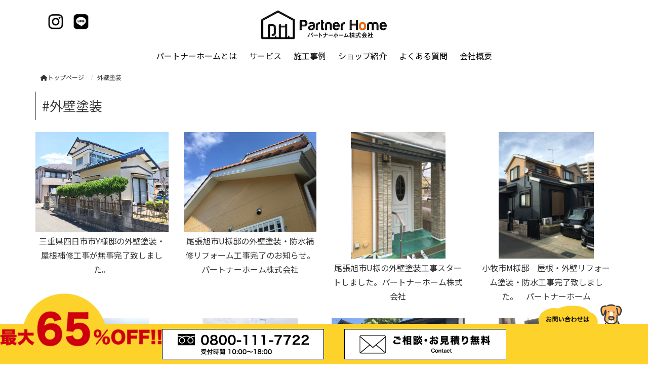

--- FILE ---
content_type: text/html; charset=UTF-8
request_url: https://www.partnerhome.jp/p_cate/%E5%A4%96%E5%A3%81%E5%A1%97%E8%A3%85/
body_size: 20867
content:
<!DOCTYPE html>
<html lang="jp">
    <head prefix="og: http://ogp.me/ns# fb: http://ogp.me/ns/fb# article: http://ogp.me/ns/article#">
    <meta http-equiv="content-type" content="text/html; charset=UTF-8">

    <meta charset="UTF-8" />
    <meta http-equiv="X-UA-Compatible" content="IE=edge">
    <meta content="width=device-width, initial-scale=1, shrink-to-fit=no, viewport-fit=cover" name="viewport">
    <meta http-equiv="cleartype" content="on">

    <meta property="og:type" content="article" />

    <title>外壁塗装 | 愛知県名古屋市の外構・エクステリア・リフォーム専門店パートナーホーム / 外構・新築外構・リフォーム工事年間800件以上の施工実績でおしゃれな人気の外構・新築外構・リフォームプランをご提案します</title>

    <meta property="og:title" content="外壁塗装 | 愛知県名古屋市の外構・エクステリア・リフォーム専門店パートナーホーム / 外構・新築外構・リフォーム工事年間800件以上の施工実績でおしゃれな人気の外構・新築外構・リフォームプランをご提案します">
    <meta name="twitter:title" content="外壁塗装 | 愛知県名古屋市の外構・エクステリア・リフォーム専門店パートナーホーム / 外構・新築外構・リフォーム工事年間800件以上の施工実績でおしゃれな人気の外構・新築外構・リフォームプランをご提案します">
    <meta itemprop="headline" content="外壁塗装 | 愛知県名古屋市の外構・エクステリア・リフォーム専門店パートナーホーム / 外構・新築外構・リフォーム工事年間800件以上の施工実績でおしゃれな人気の外構・新築外構・リフォームプランをご提案します">
    <meta itemprop="name" content="外壁塗装 | 愛知県名古屋市の外構・エクステリア・リフォーム専門店パートナーホーム / 外構・新築外構・リフォーム工事年間800件以上の施工実績でおしゃれな人気の外構・新築外構・リフォームプランをご提案します">

    <meta name="description" content="愛知県名古屋市の外構、新築外構専門店。名古屋市名東区、守山区、瑞穂区、日進市、清須市、一宮市での新築外構、外構、エクステリア、お庭のリフォーム、住宅リフォーム＆リノベならパートナーホームへ。安心施工でおしゃれな空間を創り、住まいに彩りを安い価格でご提案します。大手ハウスメーカーの下請けで培った経験を活かし、外構・新築外構・リフォーム工事の実績NO.1でお客様から高い評価と素晴らしいクチコミを頂いています。カーポート、庭のウッドデッキやフェンスや建物の解体からお風呂、キッチン、トイレの水周り、外壁塗装、防水、屋根葺き替えのリノベーション工事まで低価格かつ自社工事による丁寧な仕事を実現しています。アパート、マンションオーナー様や工務店様、不動産会社様からの無料見積もりのご依頼もお気軽にお問い合わせください。" />
    <meta property="og:description" content="愛知県名古屋市の外構、新築外構専門店。名古屋市名東区、守山区、瑞穂区、日進市、清須市、一宮市での新築外構、外構、エクステリア、お庭のリフォーム、住宅リフォーム＆リノベならパートナーホームへ。安心施工でおしゃれな空間を創り、住まいに彩りを安い価格でご提案します。大手ハウスメーカーの下請けで培った経験を活かし、外構・新築外構・リフォーム工事の実績NO.1でお客様から高い評価と素晴らしいクチコミを頂いています。カーポート、庭のウッドデッキやフェンスや建物の解体からお風呂、キッチン、トイレの水周り、外壁塗装、防水、屋根葺き替えのリノベーション工事まで低価格かつ自社工事による丁寧な仕事を実現しています。アパート、マンションオーナー様や工務店様、不動産会社様からの無料見積もりのご依頼もお気軽にお問い合わせください。" />
    <meta itemprop="description" content="愛知県名古屋市の外構、新築外構専門店。名古屋市名東区、守山区、瑞穂区、日進市、清須市、一宮市での新築外構、外構、エクステリア、お庭のリフォーム、住宅リフォーム＆リノベならパートナーホームへ。安心施工でおしゃれな空間を創り、住まいに彩りを安い価格でご提案します。大手ハウスメーカーの下請けで培った経験を活かし、外構・新築外構・リフォーム工事の実績NO.1でお客様から高い評価と素晴らしいクチコミを頂いています。カーポート、庭のウッドデッキやフェンスや建物の解体からお風呂、キッチン、トイレの水周り、外壁塗装、防水、屋根葺き替えのリノベーション工事まで低価格かつ自社工事による丁寧な仕事を実現しています。アパート、マンションオーナー様や工務店様、不動産会社様からの無料見積もりのご依頼もお気軽にお問い合わせください。" />


    <meta name="keywords" content="外構,愛知県,名古屋市,リフォーム,おしゃれ">
    <meta itemprop="keywords" content="外構,愛知県,名古屋市,リフォーム,おしゃれ">

    <meta content="パートナーホーム" name="author" itemprop="author">
    <meta content="パートナーホーム" name="copyright" itemprop="copyrightHolder">

<meta content="ja_JP" property="og:locale">

<meta content="愛知県名古屋市の外構・エクステリア・リフォーム専門店パートナーホーム / 外構・新築外構・リフォーム工事年間800件以上の施工実績でおしゃれな人気の外構・新築外構・リフォームプランをご提案します" property="og:site_name">
<meta content="www.partnerhome.jp/p_cate/%E5%A4%96%E5%A3%81%E5%A1%97%E8%A3%85/" property="og:url">
<meta content="https://www.partnerhome.jp/cms/wp-content/uploads/2017/06/IMG_3442-1024x768-1.jpg" property="og:image">
<meta content="https://www.partnerhome.jp/cms/wp-content/uploads/2017/06/IMG_3442-1024x768-1.jpg" itemprop="image">

<meta name="thumbnail" content="https://www.partnerhome.jp/cms/wp-content/uploads/2017/06/IMG_3442-1024x768-1.jpg" />
<meta property="og:image" content="https://www.partnerhome.jp/cms/wp-content/uploads/2017/06/IMG_3442-1024x768-1.jpg" />
<meta property="og:image:secure_url" content="https://www.partnerhome.jp/cms/wp-content/uploads/2017/06/IMG_3442-1024x768-1.jpg" name="twitter:image">
<meta property="og:image:width" content="1024" />
<meta property="og:image:height" content="768" />

<meta content="https://www.partnerhome.jp/" name="twitter:domain">
<meta content="summary_large_image" name="twitter:card">

<meta property="article:modified_time" content="2023-03-05T17:49:22+09:00" />
<meta name="twitter:card" content="summary" />
<meta name="twitter:domain" content="https://www.partnerhome.jp/" />
<meta name="twitter:description" content="愛知県名古屋市の外構、新築外構専門店。名古屋市名東区、守山区、瑞穂区、日進市、清須市、一宮市での新築外構、外構、エクステリア、お庭のリフォーム、住宅リフォーム＆リノベならパートナーホームへ。安心施工でおしゃれな空間を創り、住まいに彩りを安い価格でご提案します。大手ハウスメーカーの下請けで培った経験を活かし、外構・新築外構・リフォーム工事の実績NO.1でお客様から高い評価と素晴らしいクチコミを頂いています。カーポート、庭のウッドデッキやフェンスや建物の解体からお風呂、キッチン、トイレの水周り、外壁塗装、防水、屋根葺き替えのリノベーション工事まで低価格かつ自社工事による丁寧な仕事を実現しています。アパート、マンションオーナー様や工務店様、不動産会社様からの無料見積もりのご依頼もお気軽にお問い合わせください。" />
<meta name="twitter:image" content="https://www.partnerhome.jp/cms/wp-content/uploads/2017/06/IMG_3442-1024x768-1.jpg" />

<script type="application/ld+json">
{
    "@context" : "https://schema.org",
    "@type" : "WebSite",
    "name" : "パートナーホーム株式会社",
    "alternateName" : ["パートナーホーム株式会社"], 
    "url" : "https://www.partnerhome.jp/"
}
</script>

<meta name='robots' content='max-image-preview:large' />
	<style>img:is([sizes="auto" i], [sizes^="auto," i]) { contain-intrinsic-size: 3000px 1500px }</style>
	<link rel="alternate" type="application/rss+xml" title="パートナーホーム &raquo; 外壁塗装 ハッシュタグ のフィード" href="https://www.partnerhome.jp/p_cate/%e5%a4%96%e5%a3%81%e5%a1%97%e8%a3%85/feed/" />
<script type="text/javascript">
/* <![CDATA[ */
window._wpemojiSettings = {"baseUrl":"https:\/\/s.w.org\/images\/core\/emoji\/16.0.1\/72x72\/","ext":".png","svgUrl":"https:\/\/s.w.org\/images\/core\/emoji\/16.0.1\/svg\/","svgExt":".svg","source":{"concatemoji":"https:\/\/www.partnerhome.jp\/cms\/wp-includes\/js\/wp-emoji-release.min.js?ver=6.8.3"}};
/*! This file is auto-generated */
!function(s,n){var o,i,e;function c(e){try{var t={supportTests:e,timestamp:(new Date).valueOf()};sessionStorage.setItem(o,JSON.stringify(t))}catch(e){}}function p(e,t,n){e.clearRect(0,0,e.canvas.width,e.canvas.height),e.fillText(t,0,0);var t=new Uint32Array(e.getImageData(0,0,e.canvas.width,e.canvas.height).data),a=(e.clearRect(0,0,e.canvas.width,e.canvas.height),e.fillText(n,0,0),new Uint32Array(e.getImageData(0,0,e.canvas.width,e.canvas.height).data));return t.every(function(e,t){return e===a[t]})}function u(e,t){e.clearRect(0,0,e.canvas.width,e.canvas.height),e.fillText(t,0,0);for(var n=e.getImageData(16,16,1,1),a=0;a<n.data.length;a++)if(0!==n.data[a])return!1;return!0}function f(e,t,n,a){switch(t){case"flag":return n(e,"\ud83c\udff3\ufe0f\u200d\u26a7\ufe0f","\ud83c\udff3\ufe0f\u200b\u26a7\ufe0f")?!1:!n(e,"\ud83c\udde8\ud83c\uddf6","\ud83c\udde8\u200b\ud83c\uddf6")&&!n(e,"\ud83c\udff4\udb40\udc67\udb40\udc62\udb40\udc65\udb40\udc6e\udb40\udc67\udb40\udc7f","\ud83c\udff4\u200b\udb40\udc67\u200b\udb40\udc62\u200b\udb40\udc65\u200b\udb40\udc6e\u200b\udb40\udc67\u200b\udb40\udc7f");case"emoji":return!a(e,"\ud83e\udedf")}return!1}function g(e,t,n,a){var r="undefined"!=typeof WorkerGlobalScope&&self instanceof WorkerGlobalScope?new OffscreenCanvas(300,150):s.createElement("canvas"),o=r.getContext("2d",{willReadFrequently:!0}),i=(o.textBaseline="top",o.font="600 32px Arial",{});return e.forEach(function(e){i[e]=t(o,e,n,a)}),i}function t(e){var t=s.createElement("script");t.src=e,t.defer=!0,s.head.appendChild(t)}"undefined"!=typeof Promise&&(o="wpEmojiSettingsSupports",i=["flag","emoji"],n.supports={everything:!0,everythingExceptFlag:!0},e=new Promise(function(e){s.addEventListener("DOMContentLoaded",e,{once:!0})}),new Promise(function(t){var n=function(){try{var e=JSON.parse(sessionStorage.getItem(o));if("object"==typeof e&&"number"==typeof e.timestamp&&(new Date).valueOf()<e.timestamp+604800&&"object"==typeof e.supportTests)return e.supportTests}catch(e){}return null}();if(!n){if("undefined"!=typeof Worker&&"undefined"!=typeof OffscreenCanvas&&"undefined"!=typeof URL&&URL.createObjectURL&&"undefined"!=typeof Blob)try{var e="postMessage("+g.toString()+"("+[JSON.stringify(i),f.toString(),p.toString(),u.toString()].join(",")+"));",a=new Blob([e],{type:"text/javascript"}),r=new Worker(URL.createObjectURL(a),{name:"wpTestEmojiSupports"});return void(r.onmessage=function(e){c(n=e.data),r.terminate(),t(n)})}catch(e){}c(n=g(i,f,p,u))}t(n)}).then(function(e){for(var t in e)n.supports[t]=e[t],n.supports.everything=n.supports.everything&&n.supports[t],"flag"!==t&&(n.supports.everythingExceptFlag=n.supports.everythingExceptFlag&&n.supports[t]);n.supports.everythingExceptFlag=n.supports.everythingExceptFlag&&!n.supports.flag,n.DOMReady=!1,n.readyCallback=function(){n.DOMReady=!0}}).then(function(){return e}).then(function(){var e;n.supports.everything||(n.readyCallback(),(e=n.source||{}).concatemoji?t(e.concatemoji):e.wpemoji&&e.twemoji&&(t(e.twemoji),t(e.wpemoji)))}))}((window,document),window._wpemojiSettings);
/* ]]> */
</script>
<link rel='stylesheet' id='sbi_styles-css' href='https://www.partnerhome.jp/cms/wp-content/plugins/instagram-feed/css/sbi-styles.min.css?ver=6.9.1' type='text/css' media='all' />
<style id='wp-emoji-styles-inline-css' type='text/css'>

	img.wp-smiley, img.emoji {
		display: inline !important;
		border: none !important;
		box-shadow: none !important;
		height: 1em !important;
		width: 1em !important;
		margin: 0 0.07em !important;
		vertical-align: -0.1em !important;
		background: none !important;
		padding: 0 !important;
	}
</style>
<link rel='stylesheet' id='wp-block-library-css' href='https://www.partnerhome.jp/cms/wp-includes/css/dist/block-library/style.min.css?ver=6.8.3' type='text/css' media='all' />
<style id='classic-theme-styles-inline-css' type='text/css'>
/*! This file is auto-generated */
.wp-block-button__link{color:#fff;background-color:#32373c;border-radius:9999px;box-shadow:none;text-decoration:none;padding:calc(.667em + 2px) calc(1.333em + 2px);font-size:1.125em}.wp-block-file__button{background:#32373c;color:#fff;text-decoration:none}
</style>
<style id='global-styles-inline-css' type='text/css'>
:root{--wp--preset--aspect-ratio--square: 1;--wp--preset--aspect-ratio--4-3: 4/3;--wp--preset--aspect-ratio--3-4: 3/4;--wp--preset--aspect-ratio--3-2: 3/2;--wp--preset--aspect-ratio--2-3: 2/3;--wp--preset--aspect-ratio--16-9: 16/9;--wp--preset--aspect-ratio--9-16: 9/16;--wp--preset--color--black: #000000;--wp--preset--color--cyan-bluish-gray: #abb8c3;--wp--preset--color--white: #ffffff;--wp--preset--color--pale-pink: #f78da7;--wp--preset--color--vivid-red: #cf2e2e;--wp--preset--color--luminous-vivid-orange: #ff6900;--wp--preset--color--luminous-vivid-amber: #fcb900;--wp--preset--color--light-green-cyan: #7bdcb5;--wp--preset--color--vivid-green-cyan: #00d084;--wp--preset--color--pale-cyan-blue: #8ed1fc;--wp--preset--color--vivid-cyan-blue: #0693e3;--wp--preset--color--vivid-purple: #9b51e0;--wp--preset--gradient--vivid-cyan-blue-to-vivid-purple: linear-gradient(135deg,rgba(6,147,227,1) 0%,rgb(155,81,224) 100%);--wp--preset--gradient--light-green-cyan-to-vivid-green-cyan: linear-gradient(135deg,rgb(122,220,180) 0%,rgb(0,208,130) 100%);--wp--preset--gradient--luminous-vivid-amber-to-luminous-vivid-orange: linear-gradient(135deg,rgba(252,185,0,1) 0%,rgba(255,105,0,1) 100%);--wp--preset--gradient--luminous-vivid-orange-to-vivid-red: linear-gradient(135deg,rgba(255,105,0,1) 0%,rgb(207,46,46) 100%);--wp--preset--gradient--very-light-gray-to-cyan-bluish-gray: linear-gradient(135deg,rgb(238,238,238) 0%,rgb(169,184,195) 100%);--wp--preset--gradient--cool-to-warm-spectrum: linear-gradient(135deg,rgb(74,234,220) 0%,rgb(151,120,209) 20%,rgb(207,42,186) 40%,rgb(238,44,130) 60%,rgb(251,105,98) 80%,rgb(254,248,76) 100%);--wp--preset--gradient--blush-light-purple: linear-gradient(135deg,rgb(255,206,236) 0%,rgb(152,150,240) 100%);--wp--preset--gradient--blush-bordeaux: linear-gradient(135deg,rgb(254,205,165) 0%,rgb(254,45,45) 50%,rgb(107,0,62) 100%);--wp--preset--gradient--luminous-dusk: linear-gradient(135deg,rgb(255,203,112) 0%,rgb(199,81,192) 50%,rgb(65,88,208) 100%);--wp--preset--gradient--pale-ocean: linear-gradient(135deg,rgb(255,245,203) 0%,rgb(182,227,212) 50%,rgb(51,167,181) 100%);--wp--preset--gradient--electric-grass: linear-gradient(135deg,rgb(202,248,128) 0%,rgb(113,206,126) 100%);--wp--preset--gradient--midnight: linear-gradient(135deg,rgb(2,3,129) 0%,rgb(40,116,252) 100%);--wp--preset--font-size--small: 13px;--wp--preset--font-size--medium: 20px;--wp--preset--font-size--large: 36px;--wp--preset--font-size--x-large: 42px;--wp--preset--spacing--20: 0.44rem;--wp--preset--spacing--30: 0.67rem;--wp--preset--spacing--40: 1rem;--wp--preset--spacing--50: 1.5rem;--wp--preset--spacing--60: 2.25rem;--wp--preset--spacing--70: 3.38rem;--wp--preset--spacing--80: 5.06rem;--wp--preset--shadow--natural: 6px 6px 9px rgba(0, 0, 0, 0.2);--wp--preset--shadow--deep: 12px 12px 50px rgba(0, 0, 0, 0.4);--wp--preset--shadow--sharp: 6px 6px 0px rgba(0, 0, 0, 0.2);--wp--preset--shadow--outlined: 6px 6px 0px -3px rgba(255, 255, 255, 1), 6px 6px rgba(0, 0, 0, 1);--wp--preset--shadow--crisp: 6px 6px 0px rgba(0, 0, 0, 1);}:where(.is-layout-flex){gap: 0.5em;}:where(.is-layout-grid){gap: 0.5em;}body .is-layout-flex{display: flex;}.is-layout-flex{flex-wrap: wrap;align-items: center;}.is-layout-flex > :is(*, div){margin: 0;}body .is-layout-grid{display: grid;}.is-layout-grid > :is(*, div){margin: 0;}:where(.wp-block-columns.is-layout-flex){gap: 2em;}:where(.wp-block-columns.is-layout-grid){gap: 2em;}:where(.wp-block-post-template.is-layout-flex){gap: 1.25em;}:where(.wp-block-post-template.is-layout-grid){gap: 1.25em;}.has-black-color{color: var(--wp--preset--color--black) !important;}.has-cyan-bluish-gray-color{color: var(--wp--preset--color--cyan-bluish-gray) !important;}.has-white-color{color: var(--wp--preset--color--white) !important;}.has-pale-pink-color{color: var(--wp--preset--color--pale-pink) !important;}.has-vivid-red-color{color: var(--wp--preset--color--vivid-red) !important;}.has-luminous-vivid-orange-color{color: var(--wp--preset--color--luminous-vivid-orange) !important;}.has-luminous-vivid-amber-color{color: var(--wp--preset--color--luminous-vivid-amber) !important;}.has-light-green-cyan-color{color: var(--wp--preset--color--light-green-cyan) !important;}.has-vivid-green-cyan-color{color: var(--wp--preset--color--vivid-green-cyan) !important;}.has-pale-cyan-blue-color{color: var(--wp--preset--color--pale-cyan-blue) !important;}.has-vivid-cyan-blue-color{color: var(--wp--preset--color--vivid-cyan-blue) !important;}.has-vivid-purple-color{color: var(--wp--preset--color--vivid-purple) !important;}.has-black-background-color{background-color: var(--wp--preset--color--black) !important;}.has-cyan-bluish-gray-background-color{background-color: var(--wp--preset--color--cyan-bluish-gray) !important;}.has-white-background-color{background-color: var(--wp--preset--color--white) !important;}.has-pale-pink-background-color{background-color: var(--wp--preset--color--pale-pink) !important;}.has-vivid-red-background-color{background-color: var(--wp--preset--color--vivid-red) !important;}.has-luminous-vivid-orange-background-color{background-color: var(--wp--preset--color--luminous-vivid-orange) !important;}.has-luminous-vivid-amber-background-color{background-color: var(--wp--preset--color--luminous-vivid-amber) !important;}.has-light-green-cyan-background-color{background-color: var(--wp--preset--color--light-green-cyan) !important;}.has-vivid-green-cyan-background-color{background-color: var(--wp--preset--color--vivid-green-cyan) !important;}.has-pale-cyan-blue-background-color{background-color: var(--wp--preset--color--pale-cyan-blue) !important;}.has-vivid-cyan-blue-background-color{background-color: var(--wp--preset--color--vivid-cyan-blue) !important;}.has-vivid-purple-background-color{background-color: var(--wp--preset--color--vivid-purple) !important;}.has-black-border-color{border-color: var(--wp--preset--color--black) !important;}.has-cyan-bluish-gray-border-color{border-color: var(--wp--preset--color--cyan-bluish-gray) !important;}.has-white-border-color{border-color: var(--wp--preset--color--white) !important;}.has-pale-pink-border-color{border-color: var(--wp--preset--color--pale-pink) !important;}.has-vivid-red-border-color{border-color: var(--wp--preset--color--vivid-red) !important;}.has-luminous-vivid-orange-border-color{border-color: var(--wp--preset--color--luminous-vivid-orange) !important;}.has-luminous-vivid-amber-border-color{border-color: var(--wp--preset--color--luminous-vivid-amber) !important;}.has-light-green-cyan-border-color{border-color: var(--wp--preset--color--light-green-cyan) !important;}.has-vivid-green-cyan-border-color{border-color: var(--wp--preset--color--vivid-green-cyan) !important;}.has-pale-cyan-blue-border-color{border-color: var(--wp--preset--color--pale-cyan-blue) !important;}.has-vivid-cyan-blue-border-color{border-color: var(--wp--preset--color--vivid-cyan-blue) !important;}.has-vivid-purple-border-color{border-color: var(--wp--preset--color--vivid-purple) !important;}.has-vivid-cyan-blue-to-vivid-purple-gradient-background{background: var(--wp--preset--gradient--vivid-cyan-blue-to-vivid-purple) !important;}.has-light-green-cyan-to-vivid-green-cyan-gradient-background{background: var(--wp--preset--gradient--light-green-cyan-to-vivid-green-cyan) !important;}.has-luminous-vivid-amber-to-luminous-vivid-orange-gradient-background{background: var(--wp--preset--gradient--luminous-vivid-amber-to-luminous-vivid-orange) !important;}.has-luminous-vivid-orange-to-vivid-red-gradient-background{background: var(--wp--preset--gradient--luminous-vivid-orange-to-vivid-red) !important;}.has-very-light-gray-to-cyan-bluish-gray-gradient-background{background: var(--wp--preset--gradient--very-light-gray-to-cyan-bluish-gray) !important;}.has-cool-to-warm-spectrum-gradient-background{background: var(--wp--preset--gradient--cool-to-warm-spectrum) !important;}.has-blush-light-purple-gradient-background{background: var(--wp--preset--gradient--blush-light-purple) !important;}.has-blush-bordeaux-gradient-background{background: var(--wp--preset--gradient--blush-bordeaux) !important;}.has-luminous-dusk-gradient-background{background: var(--wp--preset--gradient--luminous-dusk) !important;}.has-pale-ocean-gradient-background{background: var(--wp--preset--gradient--pale-ocean) !important;}.has-electric-grass-gradient-background{background: var(--wp--preset--gradient--electric-grass) !important;}.has-midnight-gradient-background{background: var(--wp--preset--gradient--midnight) !important;}.has-small-font-size{font-size: var(--wp--preset--font-size--small) !important;}.has-medium-font-size{font-size: var(--wp--preset--font-size--medium) !important;}.has-large-font-size{font-size: var(--wp--preset--font-size--large) !important;}.has-x-large-font-size{font-size: var(--wp--preset--font-size--x-large) !important;}
:where(.wp-block-post-template.is-layout-flex){gap: 1.25em;}:where(.wp-block-post-template.is-layout-grid){gap: 1.25em;}
:where(.wp-block-columns.is-layout-flex){gap: 2em;}:where(.wp-block-columns.is-layout-grid){gap: 2em;}
:root :where(.wp-block-pullquote){font-size: 1.5em;line-height: 1.6;}
</style>
<link rel='stylesheet' id='contact-form-7-css' href='https://www.partnerhome.jp/cms/wp-content/plugins/contact-form-7/includes/css/styles.css?ver=6.1.1' type='text/css' media='all' />
<script type="text/javascript" src="https://www.partnerhome.jp/cms/wp-includes/js/jquery/jquery.min.js?ver=3.7.1" id="jquery-core-js"></script>
<script type="text/javascript" src="https://www.partnerhome.jp/cms/wp-includes/js/jquery/jquery-migrate.min.js?ver=3.4.1" id="jquery-migrate-js"></script>
<link rel="EditURI" type="application/rsd+xml" title="RSD" href="https://www.partnerhome.jp/cms/xmlrpc.php?rsd" />
<script class="ti-site-data" type="application/ld+json">{"@context":"http://schema.org","data":{"r":"1:0!7:0!30:0"}}</script>
    <link rel="shortcut icon" href="https://www.partnerhome.jp/cms/wp-content/uploads/2025/06/gs.png">
    <link rel="apple-touch-icon" href="https://www.partnerhome.jp/cms/wp-content/uploads/2025/06/gs.png" sizes="180x180">

    <link href="//www.pc-exp.com/common/css/jquery.bxslider.css" rel="stylesheet">
    <link href="//www.pc-exp.com/common/vender/slick/slick-theme.css" rel="stylesheet">
    <link href="//www.pc-exp.com/common/vender/slick/slick.css" rel="stylesheet">
    <link href="//www.pc-exp.com/common/vender/superslides/dist/stylesheets/superslides.css" rel="stylesheet">
    <link rel="stylesheet" href="//code.jquery.com/ui/1.12.1/themes/base/jquery-ui.css">
    <link rel="stylesheet" href="https://www.partnerhome.jp/cms/wp-content/themes/demo02/style.css?tv=7.6.12" type="text/css">
    <link rel="stylesheet" href="//www.pc-exp.com/common/css/header/type003.css?tv=6.6.3" type="text/css">
    <link rel="stylesheet" href="https://www.partnerhome.jp/cms/wp-content/themes/demo02/css/ligature-symbols.css" type="text/css">
    <link rel="stylesheet" href="//www.pc-exp.com/common/css/common_overwrite01.css" type="text/css">
    <link rel="stylesheet" href="https://unpkg.com/scroll-hint@latest/css/scroll-hint.css">
    <script src="https://unpkg.com/scroll-hint@latest/js/scroll-hint.min.js"></script>
    <link href="https://fonts.googleapis.com/css?family=Noto+Sans+JP&display=swap" rel="stylesheet">

    <link href="https://fonts.googleapis.com/css?family=Dancing+Script|Open+Sans+Condensed:300" rel="stylesheet">
    <link rel="stylesheet" href="//www.pc-exp.com/common/css/effect.css" type="text/css">
    <!-- iOS/Android-->
        <!--
        <meta name="mobile-web-app-capable" content="yes">
        <link rel="icon" sizes="196x196" href="">
        <link rel="apple-touch-icon" sizes="152x152" href="">
        -->
    <!--  for ie8 -->
    <!--[if lt IE 9]>
    <script src="//cdn.jsdelivr.net/html5shiv/3.7.2/html5shiv.min.js"></script>
    <script src="//cdnjs.cloudflare.com/ajax/libs/respond.js/1.4.2/respond.min.js"></script>
    <![endif]-->
    <!-- Include all compiled plugins (below), or include individual files as needed -->
<style type="text/css">
#navbar, .h002_sp{
    background-color: #515151;
    border-bottom: #ffffff 2px solid;
}
.f005, .f006, .copyright, .f005:before{
    background-color: #515151;
}

@media (min-width: 768px){
    #h002 li{
        border-left: solid #ffffff 1px;
    }
    .h002_sideline{
        border-right: solid #ffffff 1px;
    }
    #h002>li>ul>li a:hover{
        background-color: #ffffff;
    }
}

.z008 {
    border-left: solid #515151 1px;
}
.advantage001 ol>li:before, .service001_02 h3{
    color:#515151;
}
.backnumber .z009:after, .advantage001 dt:after, .privacy001 dt:after, .service001_02 h2:before,.z009.con_sec_001_01::after, .c001 h2:after, .c002 h2:after, .c003 h2:after, .c004 h2:after, .c005 h2:after{
    background-color: #515151;
}
.backnumber .z009:before, .z009.con_sec_001_01:before, .c001 h2:before, .c002 h2:before, .c003 h2:before, .c004 h2:before, .c005 h2:before{
    color: #515151;
}
.index002_02 dl dd a.btn:hover, .index002_01 a.btn:hover {
    text-decoration: none;
    color: ;
    background-color: #515151;
}
.index002_02 dl dd a.btn, .index002_01 a.btn{
    box-shadow: 0px 0px 0px 1px #515151;
    -moz-box-shadow: 0px 0px 0px 1px #515151;
    -webkit-box-shadow: 0px 0px 0px 1px #515151;
}
.con_001_05, .container_faq_02 dt, .container_faq_02 dd{
    border:1px solid #515151;
}
.con_001_05:hover, .container_faq_02 dt{
    background-color: #515151;
}
.archive_pager .current>.page-item{
    background-color: #515151;
}
.belt_001 hr{
    border-top: 2px solid #515151;
}
.contact003_01 .btn-primary {
}
</style>
<style type="text/css">
body{
    color: #333333;
}
a:link { color:#333333; }
a:visited { color:#333333; }
a:active {
    color:#333333;
 }
#sbc-calendar table thead th, #sbc-calendar tr td{
    color: #333333;
}
 ul#h002>li>a:link, ul#h002>li>a:visited, div.h002_sp>a:link, div.h002_sp>a:visited {
    color:#0a0a0a !important;
}
.index002_02 dl dd a.btn:hover, .index002_01 a.btn:hover {
    color: #0a0a0a;
}
.container_faq_02 dt {
    color:#0a0a0a;
}

.h006 {
    color: #999999;
}
  .f005, .f006, .copyright, .f005:before, .f005 a, .copyright{
    color:#ffffff;
}
 #sbc-calendar .sbc-navigation select {
    color: #333;
}

.f006 a:link {
    color: #ffffff !important;
}
@media screen and (max-width: 767px) {
#h002>li>a:link, #h002>li>a:visited, .h002_sp>a:link, .h002_sp>a:visited {
    color: #ffffff;
}
.h002_sp, .h002_sp>a:link, .h002_sp>a:visited {
    color: #ffffff;
}
}
</style>
    <link rel="stylesheet" href="//www.pc-exp.com/common/css/base_header_none.css" type="text/css">
<!-- Google tag (gtag.js) -->
<script async src="https://www.googletagmanager.com/gtag/js?id=G-D24V75NJGP"></script>
<script>
  window.dataLayer = window.dataLayer || [];
  function gtag(){dataLayer.push(arguments);}
  gtag('js', new Date());

  gtag('config', 'G-D24V75NJGP');
</script>
<!-- Google Tag Manager -->
<script>(function(w,d,s,l,i){w[l]=w[l]||[];w[l].push({'gtm.start':
new Date().getTime(),event:'gtm.js'});var f=d.getElementsByTagName(s)[0],
j=d.createElement(s),dl=l!='dataLayer'?'&l='+l:'';j.async=true;j.src=
'https://www.googletagmanager.com/gtm.js?id='+i+dl;f.parentNode.insertBefore(j,f);
})(window,document,'script','dataLayer','GTM-5FDK3BC');</script>
<!-- End Google Tag Manager -->
<style type="text/css">
.vdv057 .con_001_06_1 {
    display: flex;
    flex-direction: column-reverse;
}
.con_gallery_type_6 .slick-slide img {
    max-height: 190px;
}
.vdv052{
    background-color: #ED6C00;
    font-size: clamp(18px, 3vw, 32px);
}
@media screen and (max-width: 767px) {
    .vdv052 {
        --notch-depth: 15px;
    }
}
.vdv023 {
    background: linear-gradient(transparent 75%, #FDD22C 60%);
}
@media (max-width: 991px){
    .h008_01>div {
        text-align: left;
    }
}
.container>*>.container {
    width: 100%;
}
.ph_recruit_n_01 {
    color: #EC941B;
    font-size: clamp(20px, 4vw, 36px);
}
.ph_ext_recom01{
    font-size: clamp(20px, 2vw, 1.5em);
    margin-bottom: 2em;
}
.ph_rec_tel_01 {
    display: block;
    text-align: center;
    position: relative;
}
.ph_rec_tel_01:before{
    content: "";
    border-bottom: 1px solid #000;
    width: 100%;
    display: block;
    height: 2em;
    position: absolute;
    z-index: 0;
    bottom: 50%;
}
.ph_rec_tel_02 {
    background-color: #F9F3EC;
    text-align: center;
    display: inline-block;
    padding: 0 1em;
    font-size: clamp(18px, 2vw, 36px);
    z-index: 1;
    position: relative;
}
.ph_rec_tel_03{
    text-align: center;
    font-size: clamp(24px, 3vw, 50px);
}
.vdv025.ph_rec_form .vdv025_form th, .vdv025.ph_rec_form .vdv025_form td{
    background-color:#fff;
}
.vdv025.ph_rec_form .vdv025_must{
    background-color:#E71F19;
    color:#fff;
    position: absolute;
    right: 1em;
}
.vdv025.ph_rec_form .vdv025_form th{
    text-align:left;
    position: relative;
}
.vdv025.ph_rec_form input[type="submit"] {
    background-color: #FDD22B;
    border-color: #FDD22B;
    width: 300px;
    font-size: 1.1em;
    padding: .5em;
    color:#000;
}
.main {
    background: no-repeat url(https://www.partnerhome.jp/cms/wp-content/uploads/2022/12/foot_bg01.png);
    background-position: bottom 0px left 0;
}
.main:has(.ph-nobg){
    background: none;
}
.main:has(.ph-youtube-bg){
    background: no-repeat url(https://www.partnerhome.jp/cms/wp-content/uploads/2025/09/yt-lab-bg02.png);
    background-position: bottom 0px left 0;
    color: #fff;
}
.ph_index_youtube{
    color:#fff;
}
.ph_index_youtube .con_youtube_item_title{
    font-family: "Yu Mincho", "YuMincho", serif;
}
.ph_index_youtube #sb_instagram {
    margin-bottom: 80px;
}
.ph_index_kouji h5 {
    font-size: 1.1em;
    font-weight: bold;
    display: inline-block;
    margin-top: 18px;
}
.ph_full_width>.container-fluid{
    padding-right: 0;
    padding-left: 0;
}
.belt_001,.ph_mincho {
    font-family: "Yu Mincho", "YuMincho", serif;
}
.footer a {
    color: #fff;
}
.ph_title_03 {
    font-size: 30px;
    font-weight: 600;
}
.ph_mid_title_01 {
    font-size: 24px;
    display: inline-block;
    margin-bottom: 10px;
}
.ph_index_01 {
    text-align: center;
    font-size: 30px;
    font-family: '游明朝','Yu Mincho',YuMincho,'Hiragino Mincho Pro',serif;
    font-weight: bold;
    margin-bottom: 50px;
}
.ph_index_06_01{
    text-align: right;
    color:#CF000E;
    font-size:32px;
}
.ph_index_06 .con_001_06 {
    padding-bottom: 77px;
}
.ph_index_06_02{
    text-align: right;
}
.ph_index_area ol {
    display: block;
    margin-left: 20px;
    margin-bottom: 20px;
}

.ph_index_area li {
    display: inline-block;
}

.ph_index_area article {
    border-left: 1px solid #000;
    border-right: 1px solid #000;
    padding: 20px 60px 0 60px;
}

.ph_index_area_01_01 {
    margin-left: 60px;
}
.ph_index_area article {
    border-left: 1px solid #000;
    border-right: 1px solid #000;
    padding: 20px 60px 0 60px;
    background: no-repeat url(https://www.partnerhome.jp/cms/wp-content/uploads/2022/12/index_green_bg.png);
    background-position: right bottom;
}
ul.ph_footer_link {
    color: #fff;
    display: flex;
    flex-wrap: wrap;
    justify-content: center;
    font-size: 0.8em;
    margin: 20px 0;
}
ul.ph_footer_link li{
    padding: 0 8px;
}
.footer_sitemap {
    color: #fff;
    font-family: '游明朝','Yu Mincho',YuMincho,'Hiragino Mincho Pro',serif;
}
.ph_foot_01_01{
    font-size:1.7em;
}
.ph_foot_02 {
    font-size: 1.4em;
    margin-top: 30px;
}
.ph_foot_02 dl {
    font-size: 0.8em;
    position: relative;
    padding-left: 1em;
    padding-bottom: 1.2em;
}
.ph_foot_02 dl:before {
    content: "・";
    position: absolute;
    left: 0;
}
.ph_company_01{
    margin: 10px 0 20px 0;
    font-size: 32px;
}
.ph_company_02{
    font-size:20px;
}
.ph_company_03{
    margin-top: 100px;
    margin-left: auto;
    margin-right: auto;
}
.ph_company_about_01 > div {
    display: flex;
}
.ph_company_about_01 >div > div:nth-of-type(1) {
    width: 60px;
}
.ph_company_about_01_01 {
    display: flex;
    flex-wrap: wrap;
}
.ph_company_about_01_01 div:nth-of-type(1) {
    min-width: 250px;
}
.ph_company_about_01_01 div:nth-of-type(2) {
    min-width: 600px;
}
.vd_dl_table_layout{
    display:table;
    width: 100%;
}
.vd_dl_table_layout dl{
    display:table-row;
}
.vd_dl_table_layout dt, .vd_dl_table_layout dd{
    display:table-cell;
    padding: 14px 0;
    border-top: 1px solid #000;
}
.vd_dl_table_layout dt{
    padding-right: 2em;
    font-weight: bold;
    min-width: 100px;
}
.ph_foot_import_01 .con_002_01 img {
    margin-bottom: 0;
}
.ph_foot_import_01>.container-fluid{
    padding-left:0;
    padding-right:0;
}
.ph_foot_import_01 .con_003:nth-of-type(1) img {
    margin-right: 20px;
}
.ph_foot_import_01 .con_003:nth-of-type(2) img {
    margin-left: 20px;
}
.ph_foot_import_01 .con_sec_002{
    margin-bottom: 14px;
}
.ph_woks_search_01 .con_cate_01 form>div {
    position: relative;
    padding: 4px 20px;
    background-color: #fff;
    text-decoration: none;
    transition: all 0.5s;
    border: 1px solid #000;
    margin-left: auto;
    margin-right: auto;
    width: 200px;
    margin-top: 40px;
}

.ph_woks_search_01 .con_cate_01 form>div::before,
.ph_woks_search_01 .con_cate_01 form>div::after {
    position: absolute;
    transition: all 0.5s;
    content: '';
}
.ph_woks_search_01 .con_cate_01 form>div::before {
    top: 1px;
    right: -6px;
    width: 5px;
    height: 110%;
    background-color: #121212;
    transform: skewY(45deg);
}
.ph_woks_search_01 .con_cate_01 form>div::after {
    left: 2px;
    bottom: -7px;
    width: 100.8%;
    height: 6px;
    background-color: #000;
    transform: skewX(45deg);
}
.ph_woks_search_01 .con_001_05:hover {
    background-color: inherit;
}
.ph_woks_search_01{
    border:1px solid #999;
}
.ph_woks_search_01 .pcate_03 {
    margin: 0;
    border: none;
    color: #000;
}
.ph_works_01{
    color:#fff;
    font-size:24px;
    background-color:#999;
}
.vd_tag_search li.vd_tag_search_parent {
    border-top: 1px solid #666;
    padding-top: 12px;
}
.vd_tag_search li.vd_tag_search_parent:nth-of-type(1) {
    border-top: none;
}
.ph_works_title_01_01{
    font-size: 46px;
    border-top: 2px solid #000;
    border-bottom: 2px solid #000;
    padding: 20px 0;
}
.ph_works_title_01_02{
    font-size: 28px;
}
.ph_faq h3.z009 {
    position: relative;
    padding-bottom: 0;
}

.ph_faq h3.z009:after {
    content: '';
    background-color: #000;
    height: 1px;
    position: absolute;
    width: 100%;
    top: 50%;
    z-index: -1;
}

.ph_faq h3.z009 span {
    background-color: #fff;
    padding-right: 1em;
}

.ph_faq .container_faq_02 dt span.container_faq_02_1 {
    background-color: #DCBE8C;
    left: -28px;
    right: inherit;
    top:1em;
}

.ph_faq .container_faq_02 dt {
    background-color: #fff;
    color: #000;
    border: none;
    margin-left: 15px;
    padding-right: 1em;
}

.ph_faq .container_faq_02 dd {
    border: none;
    font-size: 16px;
}

.ph_faq .c006 dl {
    background-image: none;
}
.ph_shop_01 {
    font-size: 32px;
}
.ph_shop_02 {
    text-align: center;
    display: block;
    border-top: 1px solid #000;
    border-bottom: 1px solid #000;
    margin-bottom: 40px;
    font-size: 26px;
}
.ph_shop_03_01{
    min-width: 100px;
    display: inline-block;
}
.ph_staff_01_small {
    font-size: 14px;
}

.ph_staff_01 {
    font-size: 40px;
    line-height: 1em;
}

.ph_staff_01_small {
    display: block;
}

.ph_staff_01_small+br,
.ph_staff_01+br {
    content: '';
}
.ph_loan_01 {
    border: 1px solid #000;
    font-size: 22px;
}

.ph_loan_01 article:nth-of-type(1) {
    margin-top: -2.5em;
}

.ph_loan_02 {
    padding-left: 24px;
    background-color: #E6E6E6;
    display: flex;
    font-size: 30px;
    align-items: center;
    font-weight: 600;
}

.ph_loan_03 {
    text-align: center;
    font-size: 40px;
    font-weight: 600;
    margin-bottom: 10px;
    text-decoration: underline;
}

.ph_loan_01 .con_003,
.ph_loan_01 .con_002_01 {
    display: flex;
    align-items: center;
}

.ph_loan_01 .con_002_01 img {
    margin-bottom: 0;
}
.ph_loan_04{
    font-size:40px;
}
.ph_loan_04_01{
    background-color:#fff;
    padding:0 1em;
}
.ph_loan_05{
    font-size:32px;
}
.ph_loan_07{
    font-size:36px;
}
.ph_loan_07_01{
    background-color: #fff;
    padding: 0 20px;
}
.ph_loan_07 hr{
    margin-top: -1em;
    border-color: #000;
    margin-bottom: 80px;
}
.ph_worksflow01 .ph_loan_02 {
    margin-left: -30px;
    font-size: 38px;
}
.ph_worksflow01 .ph_loan_02 span {
    font-weight: 600;
}
.ph_worksflow02{
    font-size: 32px;
}
.ph_worksflow03{
    text-align: center;
    font-size: 36px;
    margin-bottom: 20px;
}
.ph_aboutus_01{
    font-size:32px;
}
.ph_aboutus_02 article{
    margin-bottom:60px;
}
.ph_aboutus_02 .con_001_01{
    margin-bottom:40px;
}
.ph_aboutus_03{
    font-size:20px;
}
.ph_ext_01{
    font-size: 24px;
    text-align: left;
}
.ph_ext_02 {
    background: no-repeat url(https://www.partnerhome.jp/cms/wp-content/uploads/2023/01/bg02.png);
    background-position: top 0px right 0;
}
.ph_ext_03_01{
    font-size:20px;
}
.ph_ext_03_02{
    margin-top: 0;
}
.ph_ext_04_01 {
    border: 1px solid #000;
    padding: 20px 40px;
    font-size: 13px;
}
.ph_ext_04_02 {
    font-size: 16px;
    margin-bottom: 10px;
    display: inline-block;
}
.ph_ext_04_03 {
    background-color: #000;
    color: #fff;
    margin-top: 20px;
    padding: 4px 24px;
    display: inline-block;
}
.ph_contact_01{
    font-size: 24px;
    display: block;
    margin-top: 40px;
}
.ph_title_04 {
    font-size: 28px;
    font-weight: 600;
}
.ph_mansion_01{
    font-size:20px;
}
.ph_kaitai_table{
    display: table;
    margin-left: auto;
    margin-right: auto;
    width: 80%;
    min-width: 700px;
}
.ph_kaitai_table dl{
    display: table-row;
}
.ph_kaitai_table dl dt, .ph_kaitai_table dl dd{
    display: table-cell;
    padding:12px;
    border-bottom: 1px solid #999999;
}
.ph_kaitai_table dl:nth-of-type(1) dt, .ph_kaitai_table dl:nth-of-type(1) dd{
    border-top: 1px solid #999999;
}
.ph_kaitai_table dl dt {
    background-color: #E6E6E6;
    width: 40%;
    min-width: 150px;
}
.ph_wall_plan_01 {
    position: relative;
    display: flex;
    align-items: center;
    height: 3em;
    line-height: 50px;
    padding: 0 1rem;
    background-color: #ED6C00;
    color: #fff;
    font-size: 26px;
    font-weight: bold;
    width: 100%;
    margin-right: 20px;
    margin-bottom: 12px;
}
.ph_wall_plan_01:before {
    position: absolute;
    top: 0;
    right: -20px;
    width: 0px;
    height: 100%;
    border-color: #ED6C00 transparent;
    border-width: 1.5em 0.825em 1.5em 0;
    border-style: solid;
    content: '';
}
.ph_wall_plan_02 {
    display: block;
    font-size: 1.7em;
    line-height: 1.4em;
}
.ph_wall_plan_01 h5{
    font-size:17px;
    padding-top: 0.5em;
}
.ph_wall_plan_03 {
    margin-bottom: 12px;
}
.ph_wall_plan_03 img{
    vertical-align: middle;
}
.ph_wall_plan_03_1 {
    display: inline-block;
    margin-right: 2em;
    vertical-align: middle;
}
.ph_wall_plan_04{
    display: flex;
    flex-wrap: wrap;
}
.ph_wall_plan_04_1{
    width: 50%;
    padding-right: 10px;
}
.ph_wall_plan_04_2{
    width: 50%; 
    padding: 10px;
}
.ph_wall_plan_04_3 {
    display: flex;
    flex-wrap: wrap;
}
.ph_wall_plan_04_3 li{
    width: 50%;
}
.ph_wall_plan_04_4{
    background-color: #000;
    color: #fff;
    margin-top: 20px;
    padding: 4px 24px;
    display: inline-block;
    text-align:center;
    width:100%;
}
.ph_wall_plan_wrap {
    margin-bottom: 60px;
    padding: 20px;
}
.ph_item_title {
    font-size: 30px;
    border-top: 1px solid #000;
    border-bottom: 1px solid #000;
}
.bottomnav_block_3 .bottomnav_block_item img {
    margin-left: 40px;
}
.bottomnav_block_2 .bottomnav_block_item img {
    margin-right: 40px;
}
@media screen and (max-width: 1199px) and (min-width: 768px) {
    .ph_wall_plan_04_4{
        padding: 4px 0px;
    }
    .ph_wall_plan_04_1, .ph_wall_plan_04_2{
        width: 100%;
    }
    .ph_wall_plan_04_1 img {
        margin-left: auto;
        margin-right: auto;
    }
}
@media screen and (max-width: 650px) {
    .ph_wall_plan_04_1, .ph_wall_plan_04_2{
        width: 100%;
    }
    .ph_wall_plan_04_1 img {
        margin-left: auto;
        margin-right: auto;
    }
}
@media screen and (max-width: 767px) {
    .ph_company_01 {
        font-size: 18px;
    }
    .ph_company_02 {
        font-size: 18px;
    }
    .ph_index_01 {
        font-size:20px;
    }
    .ph_index_06_01 {
        font-size: 22px;
    }
    .vd_dl_table_layout dt {
        min-width: 7em;
    }
    .ph_works_01{
        font-size:16px;
    }
    .ph_works_title_01_01{
        font-size: 24px;
    }
    .ph_works_title_01_02{
        font-size: 18px;
    }
    .ph_faq h3.z009:after {
        content: none;
    }
    .ph_faq h3.z009 {
        border-bottom: 1px solid #000;
    }
    .ph_loan_03{
        font-size: 20px;
    }
    .ph_loan_04 {
        font-size: 24px;
    }
    .ph_loan_01 .con_002_01 img {
        margin-bottom: 8px;
    }
    .ph_loan_01 article:nth-of-type(1) {
        margin-top: -1.5em;
    }
    .ph_loan_01 article:nth-of-type(2) {
        font-size:.8em;
    }
    .ph_loan_02 {
        font-size: 18px;
    }
    .ph_loan_05{
        font-size:20px;
    }
    .ph_loan_06 .con_sec_002{
        margin-bottom: 0;
    }
    .ph_aboutus_02 article {
        margin-bottom: 20px;
    }
    .ph_aboutus_01 {
        font-size: 14px;
    }
    .ph_aboutus_03 {
        font-size: 10px;
    }
    .ph_aboutus_02 .con_001_01 {
        margin-bottom: 14px;
    }
    .ph_sp_mb0 .con_002_01 img{
        margin-bottom: 4px;
    }
    .ph_sp_px0 .con_003{
        padding-right: 0;
        padding-left: 0;
    }
    .ph_index_area article{
        padding: 20px 10px 0 10px;
        background: no-repeat url(https://www.partnerhome.jp/cms/wp-content/uploads/2023/01/sp_bg.jpg);
        background-position: bottom right;
    }
    .ph_index_area_01_01 {
        margin-left: 20px;
    }
    .footer_sitemap_sp {
        color: #fff;
        font-family: '游明朝','Yu Mincho',YuMincho,'Hiragino Mincho Pro',serif;
    }
    .ph_foot_01_01 {
        font-size: 1.1em;
        margin-top: 40px;
        display: block;
    }
    ul.ph_footer_link {
        justify-content: left;
    }
    .ph_footer_link_wrap{
        display: flex;
    }
    .ph_footer_link li {
        width: 100%;
        margin-bottom: 1em;
    }
    .ph_foot_02 {
        margin: 30px;
    }
    .ph_item_title {
        font-size: 20px;
    }
    .ph_foot_import_01 .con_003:nth-of-type(2) img {
        margin-left: 0;
    }
    .ph_ext_01 {
        font-size: 14px;
    }
    .ph_ext_04_01 {
        padding: 20px 10px;
        margin-top: 20px;
    }
    .ph_ext_sp_left{
        text-align: left;
    }
    .ph_kaitai_table {
        display: flex;
        flex-wrap: wrap;
        width: 80%;
        min-width: auto;
    }
    .ph_kaitai_table dl dt, .ph_kaitai_table dl dd {
        width: 100%;
        min-width: auto;
    }
    .ph_kaitai_table dl {
        display: flex;
        flex-wrap: wrap;
        width: 100%;
    }
    .ph_kaitai_table dl:nth-of-type(1) dd {
        border-top: none;
    }
    .ph_shop_01 {
        font-size: 16px;
        margin-top: 24px;
        text-align: left;
    }
    .vd_dl_table_layout{
        display:flex;
        flex-wrap: wrap;
        width: 100%;
    }
    .vd_dl_table_layout dl{
        display:flex;
        flex-wrap: wrap;
        width: 100%;
    }
    .vd_dl_table_layout dt, .vd_dl_table_layout dd{
        display:block;
        width: 100%;
    }
    .ph_company_about_01 > div {
        display: flex;
        flex-wrap: wrap;
    }
    .ph_company_about_01_01 div:nth-of-type(2) {
        min-width: auto;
    }
    .ph_company_about_01 >div > div:nth-of-type(1) {
        border-bottom: 1px solid #000;
        display: inline-block;
        margin-top: 0.3em;
    }
    .ph_worksflow02{
        font-size: 20px;
    }
    .ph_worksflow03{
        font-size: 24px;
    }
    .ph_loan_02 img {
        width: 3em;
        padding-right: 0.4em;
    }
    .ph_loan_02 {
        padding-left: 0;
        padding:8px 0;
    }
    .ph_worksflow01 .ph_loan_02 {
        font-size: 20px;
        margin-left:0;
    }
    .ph_worksflow02{
        font-size: 18px;
        text-align:left;
    }
    .ph_loan_03{
        font-size: 20px;
    }
    .ph_loan_04 {
        font-size: 24px;
    }
    .ph_loan_01 .con_002_01 img {
        margin-bottom: 8px;
    }
    .ph_loan_01 article:nth-of-type(1) {
        margin-top: -1.5em;
    }
    .ph_loan_01 article:nth-of-type(2) {
        font-size:.8em;
    }
    .ph_loan_02 {
        font-size: 18px;
    }
    .ph_loan_05{
        font-size:20px;
    }
    .ph_loan_06 .con_sec_002{
        margin-bottom: 0;
    }
}
.ph_ge_ribbon .con_001_06_1{
    position: relative;
}
.ph_ge_ribbon .con_001_03{
    font-family: "Yu Mincho", "YuMincho", serif;
    width: 80%;
    top: -1em;
    left: 50%;
    transform: translateX(-55%);
    position: absolute;
    background-color: #ED6C00;
    color: #FFF;
    line-height: 2em;
    text-align: center;
    margin-left: 1em;
    margin-right: 1em;
}
.ph_ge_ribbon .con_001_03:after,
.ph_ge_ribbon .con_001_03:before{
    display: block;
    content: '';
    position: absolute;
    top:0;
    border-top: 1em solid #ED6C00;
    border-bottom: 1em solid #ED6C00;
    border-right: 1em solid transparent;
    border-left: 1em solid transparent;
}
.ph_ge_ribbon .con_001_03:after{ left: -1em; }
.ph_ge_ribbon .con_001_03:before{ right: -1em; }
.ph_ge_ribbon .con_001_03 + div.con_001_04 {
    margin-top: 0px;
}
.ph_ge_shop_wrap .con_001_03 {
    width: 100%;
    border-top: 1px solid #000;
    border-bottom: 1px solid #000;
    position: absolute;
    top: 0;
    left: 50%;
    transform: translateX(-50%);
    font-family: "Yu Mincho", "YuMincho", serif;
}
.ph_ge_shop_wrap .con_001_06{
    position: relative;
    padding-top: 4em;
    margin-bottom: 100px;
}
.ph_ge_shop_wrap .con_001_08{
    bottom: -60px;
}
.ph_ge_shop_wrap .con_001_01 {
    margin-bottom: 30px;
}
.ph_rec_faq01 {
    background-color: #fff;
    padding: .8em;
    margin-bottom: 1.5em;
}
.ph_rec_faq01_1 {
    font-size: clamp(16px, 2vw, 1.2em);
    margin-bottom: .5em;
}
span.ph_rec_faq01_1_1 {
    background-color: #000;
    color: #fff;
    display: inline-block;
    padding: 0 .4em;
    margin-right: .5em;
    justify-content: center;
    align-items: center;
}
@media screen and (max-width: 767px) {
    .ph_rec_faq01_1 {
        margin-bottom: 1.5em;
    }
}
.ph_review_01 {
    text-align: center;
    background-color: #FACF2B;
    font-size: clamp(20px, 4vw, 32px);
    padding: .2em;
    margin-bottom: 1.2em;
    font-weight: bold;
}
.ph_review_01_1 {
    border: 1px solid #000;
}
.bottomnav_block_3 .bottomnav_block_item img {
    margin-left: 40px;
}
.bottomnav_block_2 .bottomnav_block_item img {
    margin-right: 40px;
}
li.bottomnav_block_1 img {
    position: absolute;
    top: -60px;
    right: 75%;
    max-height: unset;
    width: clamp(100px, 25vw, 377px);
}
@media screen and (max-width: 767px) {
    .bottomnav_block_1 .bottomnav_block_item {
        height: auto;
    }
    .bottomnav_block_item img{
        max-height: none;
        z-index: 10;
    }
    .bottomnav_sp_block_1 .bottomnav_block_item img {
        max-height: none;
        position: absolute;
        top: clamp(-50px, -8vw, 0px);
        left: 50%;
        transform: translateX(-50%);
        z-index: 1;
        max-width: 300px;
    }
}
.col-md-6:has(.ph_pet_icon) {
    display: flex;
    flex-wrap: wrap;
}
.ph_pet_icon {
    width: 100%;
    display: flex;
    justify-content: right;
    align-items: self-end;
}
@media screen and (max-width: 767px) {
    .ph_pet_icon img {
        max-width: 100px;
    }
}
.ph_pet_point_wrap .con_sec_002{
    border:1px solid #000;
    box-shadow: 3px 3px 0px 3px #000000;
    border-radius: 4px;
    margin-bottom: 60px;
}
.ph_pet_point_wrap .col-md-6 {
    padding: 40px;
}
.ph_pet_point_wrap .col-md-6:first-of-type {
    padding: 80px 40px 40px 40px;
}
@media screen and (max-width: 767px) {
    .ph_pet_point_wrap .col-md-6 {
        padding: 0px 40px 40px 40px;
    }
    .ph_pet_point_wrap .col-md-6:first-of-type {
        padding: 80px 40px 0 40px;
    }
}
.ph_pet_point_wrap{
    counter-reset: ribbon-counter;
}
.ph_pet_point_wrap .ph_numribbon_title {
    font-family: "游明朝体", "Yu Mincho", YuMincho, "Sawarabi Mincho", 'Noto Serif JP', "メイリオ", Meiryo, serif;
    counter-increment: ribbon-counter;
    border: 1px solid #000;
    --notch-depth: 30px;
    position: absolute;
    top: 20px;
    left:-.5em;
    width: 100%;
    display: block;
    padding: 0.5em calc(.5em + var(--notch-depth)) 0.5em 2em;
    background-color: #000;
    color: #fff;
    font-size: clamp(18px, 3vw, 30px);
    line-height: 1em;
    clip-path: polygon(0% 0%, 99.5% 0%, 100% 3%, calc(100% - var(--notch-depth)) 53%, 100% 100%, 0.5% 100%, 0% 95%);
    -webkit-clip-path: polygon(0% 0%, 99.5% 0%, 100% 3%, calc(100% - var(--notch-depth)) 53%, 100% 100%, 0.5% 100%, 0% 95%);
}
@media screen and (max-width: 767px) {
    .ph_pet_point_wrap .ph_numribbon_title {
        padding: 1em calc(.5em + var(--notch-depth)) 1em 2em;
    }
}
.ph_pet_point_wrap .ph_numribbon_title::before {
    content: "";
    position: absolute;
    top: 1px;
    left: 1px;
    width: 100%;
    height: 98%;
    background-color: #ED6C00;
    clip-path: polygon(0% 0%, 99% 0%, calc(99% - var(--notch-depth)) 50%, 99% 97%, 0% 97%);
    -webkit-clip-path: polygon(0% 0%, 99% 0%, calc(99% - var(--notch-depth)) 50%, 99% 97%, 0% 97%);
    z-index: -1;
}
.ph_pet_point_wrap .ph_numribbon_title::after {
    color: #000;
    content: counter(ribbon-counter);
    position: absolute;
    pointer-events: none;
    background-color: #FDD22C;
    height: 95%;
    width: 1.28em;
    top: 1px;
    left: 1px;
    z-index: -1;
    display: flex;
    justify-content: center;
    align-items: center;
}
.ph_disp_table01 {
    display: flex;
    justify-content: start;
    align-items: center;
    margin: 1.5em 0;
}
.ph_disp_table01>div{
    flex: 1 1 auto;
    min-width: 0;
}
.ph_disp_table01 div:first-of-type {
    flex: 0 0 7em;
}
@media screen and (max-width: 767px) {
    .ph_disp_table01 {
        flex-wrap: wrap;
    }
    .ph_disp_table01>div{
        width: 100%;
    }
    .ph_disp_table01 div:first-of-type {
        flex: 0 0 100%;
    }
}
.ph_pet_circle01, .ph_pet_circle02 {
    background-color: #7AB978;
    color: #fff;
    border-radius: 4em / 2em;
    padding: 6px 20px;
    display: inline-block;
}
.ph_pet_circle03, .ph_pet_circle04 {
    background-color: #7AB978;
    color: #fff;
    border-radius: 6px;
    padding: 6px;
    display: inline-block;
    line-height: 1em;
    text-align: center;
}
.ph_pet_circle02, .ph_pet_circle04{
    background-color: #C7B299;
}
.ph_pet_recommend .con_001_03{
    text-align: left;
    display: flex;
    align-items: center;
    font-size: 1.3rem;
}
.ph_pet_recommend .con_001_03 img{
    margin-right: 1em;
}
@media screen and (max-width: 767px) {
    .ph_pet_recommend .con_001_03 img {
        margin-right: .5em;
        max-width: 3em;
        max-height: 2em;
    }
    .ph_pet_recommend .con_001_03{
        line-height: 1em;
        margin: .5em 0 2em 0;
    }
}
.ph_pet_soudan{
    display: flex;
    align-items: center;
    justify-content: space-between;
    margin-top: 1em;
}
@media screen and (max-width: 767px) {
    .ph_pet_soudan img{
        max-width: 70px;
        padding: 0 4px;
    }
}
.ph_youtube_01{
    color:#fff;
}
</style>

<!--251113追加-->
<!-- Google tag (gtag.js) -->
<script async src="https://www.googletagmanager.com/gtag/js?id=AW-876303490">
</script>
<script>
  window.dataLayer = window.dataLayer || [];
  function gtag(){dataLayer.push(arguments);}
  gtag('js', new Date());

  gtag('config', 'AW-876303490');
</script><style type="text/css">
.h009 li:before{
    color: #333333;
}
.h012 li:before{
    color: #333333;
}
</style>
<style type="text/css">
</style>
</head>
<body class="wf-notosansjapanese">
<!-- Google Tag Manager (noscript) -->
<noscript><iframe src="https://www.googletagmanager.com/ns.html?id=GTM-5FDK3BC"
height="0" width="0" style="display:none;visibility:hidden"></iframe></noscript>
<!-- End Google Tag Manager (noscript) --><script type="text/javascript">
jQuery(document).ready(function($){
    $(function() {
        $('.h002_sp').on('click', function() {
            if($('.h002_sp').hasClass('close')){
                $('.h002_sp').removeClass('close');
                $("#navbar").removeClass('open');

                if( $('.h008').hasClass('h008_02') ){
                    $('.h008').removeClass('close');
                    $('.h008').children().not('.h102').each(function(){
                        $(this).removeClass('h008_03');
                    });
                }
                if($('header').hasClass('h_type003_02')){
                    $('header').removeClass('h_type003_02_close');
                }
            }else{
                $('.h002_sp').addClass('close');
                $("#navbar").addClass('open');
                if( $('.h008').hasClass('h008_02') ){
                    $('.h008').addClass('close');
                    $('.h008').children().not('.h102').each(function(){
                        $(this).addClass('h008_03');
                    });
                }
                if($('header').hasClass('h_type003_02')){
                    $('header').addClass('h_type003_02_close');
                }
            }
        });
    });
});
</script>

<header class="header h_type003  vd_no_fixed ">
    <div id="h001" class="container clearfix">
        
        <div class="h008  h008_01  h008_lang_right h008_lang_right_sp">
            <div class="col-sm-12 col-xs-12 text-center">
                <div class="row">
                    <h1 class="h1_v2"><a href="https://www.partnerhome.jp/">
                                            <img src="https://www.partnerhome.jp/cms/wp-content/uploads/2024/12/logo.jpg" class="logo_pc logo img-responsive center-block hidden-xs" alt="パートナーホーム">
                                                    <img src="https://www.partnerhome.jp/cms/wp-content/uploads/2024/12/logo-1-e1734976612123.jpg" class="logo_sp logo img-responsive visible-xs logo_left" alt="パートナーホーム">
                                                                    </a>
                    </h1>
                </div>
            </div>
                        <div class="col-sm-12 h014">
                <div class="">
                                        <ul class="list-inline center-block h014_ul">
        <li class=" h012_01 h012_lang1"><a  href="https://www.instagram.com/partnerhome.jp/" target="_blank" ><img class="img-responsive center-block" src="https://www.partnerhome.jp/cms/wp-content/uploads/2023/01/icon_insta.png" alt="インスタグラム"><span class="h012_03 ">インスタグラム</span></a></li><li class=" h012_01 h012_lang2"><a  href="https://lin.ee/C87dvvY" target="_blank" ><img class="img-responsive center-block" src="https://www.partnerhome.jp/cms/wp-content/uploads/2023/01/icon_line.png" alt="LINE"><span class="h012_03 ">LINE</span></a></li></ul>
                                </div>
            </div>
                    <div class="h102">
                        <div class="h014_sp">
                <div class="">
                                        <ul class="list-inline center-block h014_ul">
        <li class=" h012_01 h012_lang1"><a  href="https://www.instagram.com/partnerhome.jp/" target="_blank" ><img class="img-responsive center-block" src="https://www.partnerhome.jp/cms/wp-content/uploads/2023/01/icon_insta.png" alt="インスタグラム"><span class="h012_03 ">インスタグラム</span></a></li><li class=" h012_01 h012_lang2"><a  href="https://lin.ee/C87dvvY" target="_blank" ><img class="img-responsive center-block" src="https://www.partnerhome.jp/cms/wp-content/uploads/2023/01/icon_line.png" alt="LINE"><span class="h012_03 ">LINE</span></a></li></ul>
                                </div>
            </div>
                        <div class="h002_sp text-center" >
                    <a href="#">
                            <div class="h002_sp_02">
                            <span></span>
                        </div>
                                                <p class="text-center center-block">MENU</p>
                    </a>
                    </div>
            </div>
            <div class="col-xs-12 visible-xs h011">
                        </div>
            <div class="hidden-xs col-xs-12 h015">

                                <div class="h005 text-center">
                    <ul class="list-inline">
                                                                    </ul>
                </div>

                            </div>
        </div>
    </div>    <div class="clearfix"></div>
    <div id="navbar" class="container-fluid navbar-collapse ">
        <div>
            <nav class="container">
                <!--メインメニュー-->
                <ul id="h002" class="text-center navbar-nav">
                    
                    <li class=" ">
                        <a  href="https://www.partnerhome.jp/aboutus/"   ><span class=" ">パートナーホームとは</span></a>

                                            </li>
                
                    <li class=" ">
                        <a  href="https://www.partnerhome.jp/#top_service"   ><span class=" ">サービス</span></a>

                                            </li>
                
                    <li class=" ">
                        <a  href="https://www.partnerhome.jp/works-list/"   ><span class=" ">施工事例</span></a>

                                            </li>
                
                    <li class=" ">
                        <a  href="https://www.partnerhome.jp/shop/"   ><span class=" ">ショップ紹介</span></a>

                                            </li>
                
                    <li class=" ">
                        <a  href="https://www.partnerhome.jp/qa/"   ><span class=" ">よくある質問</span></a>

                                            </li>
                
                    <li class=" h002_sideline">
                        <a  href="https://www.partnerhome.jp/company-profile/"   ><span class=" ">会社概要</span></a>

                                            </li>
                                                    <li class=" visible-xs"><a  href="https://www.partnerhome.jp/recruit/"  ><span class=" ">採用情報</span></a></li>
                                                                    <li class="visible-sm"><a href="https://www.partnerhome.jp/privacy/">プライバシーポリシー</a></li>
                                </ul>
            </nav>
                    </div>

                <div>
            <ul class="h013">
                                    <li>
                        <a href="tel:08001117722">                            <img src="https://www.partnerhome.jp/cms/wp-content/uploads/2022/12/bottom_btn_tel.jpg" class="img-responsive center-block">
                </a>                    </li>
                                    <li>
                                                <a href="https://www.partnerhome.jp/contact/" >
                                            <img src="https://www.partnerhome.jp/cms/wp-content/uploads/2022/12/bottom_btn_contact.jpg" class="img-responsive center-block">
                </a>                    </li>
                            </ul>
        </div>
        
    </div>

<style type="text/css">
@media screen and (min-width: 992px){
    }
@media screen and (max-width: 991px){
div#navbar {
    background-color: #515151;
}
 header.header{
    position: static;
}
}
</style>
<style type="text/css">
<!--
img.logo_pc{
        margin-top: 20px;
}
img.logo_sp{
        margin-top: 14px;
}
img.tel_img{
}
img.tel_img_sp{
}
img.fax_img{
}
img.fax_img_sp{
}
img.telfax_other_img{
}
img.telfax_other_img_sp{
}
li.h009_contact1:before{
    vertical-align: middle;
}
.h009_contact1 a{
}
li.h009_contact2:before{
    vertical-align: middle;
}
.h009_contact2 a{
}
li.h009_contact3:before{
    vertical-align: middle;
}
.h009_contact3 a{
}
li.h009_contact4:before{
    vertical-align: middle;
}
.h009_contact4 a{
}
li.h012_lang1:before{
    vertical-align: middle;
}
.h012_lang1 a{
}
.h012_lang1 a>img{
    width: 40px;
    margin-left: auto;
    margin-right: auto;
    display: block;
}
li.h012_lang2:before{
    vertical-align: middle;
}
.h012_lang2 a{
}
.h012_lang2 a>img{
    width: 40px;
    margin-left: auto;
    margin-right: auto;
    display: block;
}
li.h012_lang3:before{
    vertical-align: middle;
}
.h012_lang3 a{
}
li.h012_lang4:before{
    vertical-align: middle;
}
.h012_lang4 a{
}
-->
</style>
</header>
<div class="wrapper">

<div class="visible-xs sp_header_search">
    </div>

    <div class="container">
        <div class="row">
            <div class="col-xs-12">

    <ul class="breadcrumb list-inline">
        <li><a href="https://www.partnerhome.jp/">
    <i class="fa fa-home" aria-hidden="true"></i>トップページ    </a></li>
                <li><span>外壁塗装</span></li>
            </ul>
            </div>
        </div>
    </div>

    <div class=" main">
<div class="container ">
    <h1 class="z008 h2  hidden-xs" style="background-color: ; color: ">#外壁塗装&nbsp;</h1>
</div>

<article>
    <section class="container" style="background-color:;">
                <ul class="pcate_02 row row-eq-height">
                        <a href="https://www.partnerhome.jp/blog3/%e4%b8%89%e9%87%8d%e7%9c%8c%e5%9b%9b%e6%97%a5%e5%b8%82%e5%b8%82y%e6%a7%98%e9%82%b8%e3%81%ae%e5%a4%96%e5%a3%81%e5%a1%97%e8%a3%85%e3%83%bb%e5%b1%8b%e6%a0%b9%e8%a3%9c%e4%bf%ae%e5%b7%a5%e4%ba%8b%e3%81%8c/">
                <li class="col-xs-6 col-sm-3">
                    <div class="pcate_01">
                                                                        <img src="https://www.partnerhome.jp/cms/wp-content/uploads/2017/06/IMG_3442-1024x768-1.jpg" class="img-responsive pcate_02_03" alt="三重県四日市市Y様邸の外壁塗装・屋根補修工事が無事完了致しました。|三重県四日市市　外壁塗装工事　屋根塗装工事　住宅改修　リフォーム工事　施工事例|パートナーホーム">
                                            </div>

                    <div class="pcate_02_04 text-center"><a href="https://www.partnerhome.jp/blog3/%e4%b8%89%e9%87%8d%e7%9c%8c%e5%9b%9b%e6%97%a5%e5%b8%82%e5%b8%82y%e6%a7%98%e9%82%b8%e3%81%ae%e5%a4%96%e5%a3%81%e5%a1%97%e8%a3%85%e3%83%bb%e5%b1%8b%e6%a0%b9%e8%a3%9c%e4%bf%ae%e5%b7%a5%e4%ba%8b%e3%81%8c/ ">三重県四日市市Y様邸の外壁塗装・屋根補修工事が無事完了致しました。</a></div>
                                    </li>
            </a>
                <a href="https://www.partnerhome.jp/blog3/gaiheki20170110/">
                <li class="col-xs-6 col-sm-3">
                    <div class="pcate_01">
                                                                        <img src="https://www.partnerhome.jp/cms/wp-content/uploads/2023/02/8dd332708b54f3ced9e7d7373753246a.jpg" class="img-responsive pcate_02_03" alt="尾張旭市U様邸の外壁塗装・防水補修リフォーム工事完了のお知らせ。パートナーホーム株式会社|尾張旭市にて外壁塗装工事・防水補修工事・洋風の家、日本ペイントや関西ペイントを使用して美しくよみがえらせた家はとても美しくなりました。瀬戸氏の親族の方も大変喜んで頂きました。パートナーホーム株式会社|パートナーホーム">
                                            </div>

                    <div class="pcate_02_04 text-center"><a href="https://www.partnerhome.jp/blog3/gaiheki20170110/ ">尾張旭市U様邸の外壁塗装・防水補修リフォーム工事完了のお知らせ。パートナーホーム株式会社</a></div>
                                    </li>
            </a>
                <a href="https://www.partnerhome.jp/blog3/gaiheki20170228/">
                <li class="col-xs-6 col-sm-3">
                    <div class="pcate_01">
                                                                        <img src="https://www.partnerhome.jp/cms/wp-content/uploads/2023/02/51e45a6509b9fef5e2e3701a8af24e0d.jpg" class="img-responsive pcate_02_03" alt="尾張旭市U様の外壁塗装工事スタートしました。パートナーホーム株式会社|玄関前となります。尾張旭市U様邸の外壁塗装と防水工事の工事風景。|パートナーホーム">
                                            </div>

                    <div class="pcate_02_04 text-center"><a href="https://www.partnerhome.jp/blog3/gaiheki20170228/ ">尾張旭市U様の外壁塗装工事スタートしました。パートナーホーム株式会社</a></div>
                                    </li>
            </a>
                <a href="https://www.partnerhome.jp/blog3/gaiheki20150518/">
                <li class="col-xs-6 col-sm-3">
                    <div class="pcate_01">
                                                                        <img src="https://www.partnerhome.jp/cms/wp-content/uploads/2023/03/91c5b074691c10c98eff65b9f1aaf56d.jpg" class="img-responsive pcate_02_03" alt="小牧市M様邸　屋根・外壁リフォーム塗装・防水工事完了致しました。　パートナーホーム|小牧市にて外壁塗装工事・防水補修工事完了致しました。洋風の家、日本ペイントや関西ペイントを使用して美しくよみがえらせた家はとても美しくなりました。近隣の方も大変喜んで頂きました。江南市や一宮市、稲沢市、春日井市‥にクチコミや評判がすごくいいパートナーホーム株式会社、日本ペイントフッ素塗装、関西ペイント、GAINA|パートナーホーム">
                                            </div>

                    <div class="pcate_02_04 text-center"><a href="https://www.partnerhome.jp/blog3/gaiheki20150518/ ">小牧市M様邸　屋根・外壁リフォーム塗装・防水工事完了致しました。　パートナーホーム</a></div>
                                    </li>
            </a>
                <a href="https://www.partnerhome.jp/blog3/gaiheki20150517/">
                <li class="col-xs-6 col-sm-3">
                    <div class="pcate_01">
                                                                        <img src="https://www.partnerhome.jp/cms/wp-content/uploads/2023/03/698b76ebd2d9c9f61154ef68bba574b7.jpg" class="img-responsive pcate_02_03" alt="小牧市M様邸　屋根・外壁リフォーム塗装・防水工事　足場風景　パートナーホーム|足場設置・ネット張り後写真です。小牧市にて外壁塗装工事・防水補修工事・洋風の家、日本ペイントや関西ペイントを使用して美しくよみがえらせた家はとても美しくなりました。近隣の方も大変喜んで頂きました。江南市や一宮市、稲沢市、春日井市‥にクチコミや評判がすごくいいパートナーホーム株式会社|パートナーホーム">
                                            </div>

                    <div class="pcate_02_04 text-center"><a href="https://www.partnerhome.jp/blog3/gaiheki20150517/ ">小牧市M様邸　屋根・外壁リフォーム塗装・防水工事　足場風景　パートナーホーム</a></div>
                                    </li>
            </a>
                <a href="https://www.partnerhome.jp/blog3/gaiheki20150515/">
                <li class="col-xs-6 col-sm-3">
                    <div class="pcate_01">
                                                                        <img src="https://www.partnerhome.jp/cms/wp-content/uploads/2023/03/bbc160ef0c7349e9f8df27f029e97ddf.jpg" class="img-responsive pcate_02_03" alt="小牧市M様外壁・屋根塗装　住宅リフォーム工事始まります。格安、外壁塗装はパートナーホームへ|小牧市にて外壁塗装工事・防水補修工事・洋風の家、日本ペイントや関西ペイントを使用して美しくよみがえらせた家はとても美しくなりました。近隣の方も大変喜んで頂きました。江南市や一宮市、稲沢市、春日井市‥にクチコミや評判がすごくいいパートナーホーム株式会社|パートナーホーム">
                                            </div>

                    <div class="pcate_02_04 text-center"><a href="https://www.partnerhome.jp/blog3/gaiheki20150515/ ">小牧市M様外壁・屋根塗装　住宅リフォーム工事始まります。格安、外壁塗装はパートナーホームへ</a></div>
                                    </li>
            </a>
                <a href="https://www.partnerhome.jp/blog3/gaikou20150317/">
                <li class="col-xs-6 col-sm-3">
                    <div class="pcate_01">
                                                                        <img src="https://www.partnerhome.jp/cms/wp-content/uploads/2023/03/caaacddb32662262ae35530c81f42c5d.jpg" class="img-responsive pcate_02_03" alt="岐阜県羽島市 O様　外構エクステリアのリフォーム工事　パートナーホーム株式会社　カラーズエクステリア|名古屋市緑区にて外構エクステリアリフォームの工事画像となります。エクステリア完成工事前写真。名古屋市名東区、守山区や尾張旭市、瀬戸市は住宅も急激に増えていますが旧いお宅も多い事からカーポートやテラスなどのリフォーム依頼も増えています。|パートナーホーム">
                                            </div>

                    <div class="pcate_02_04 text-center"><a href="https://www.partnerhome.jp/blog3/gaikou20150317/ ">岐阜県羽島市 O様　外構エクステリアのリフォーム工事　パートナーホーム株式会社　カラーズエクステリア</a></div>
                                    </li>
            </a>
                <a href="https://www.partnerhome.jp/blog3/gaiheki20150315/">
                <li class="col-xs-6 col-sm-3">
                    <div class="pcate_01">
                                                                        <img src="https://www.partnerhome.jp/cms/wp-content/uploads/2023/02/b6e86816505feed9c33b5d4f6607fd66.jpg" class="img-responsive pcate_02_03" alt="名古屋市中区Aビル様　大型リフォーム外壁クラック補修工事始まりました。パートナーホーム株式会社|名古屋市中区　A様ビル　大型外壁クラック補修工事が始まりました。 全国で地震が頻繁に起こり、先日も北海道で震度6の地震が起こりました。 住宅だけではなく、ビル壁面のコンクリート落下による通行人負傷などの 事故もたくさん頻発しており、特に名古屋市中区、中村区、昭和区、千種区 名東区、北区、天白区、緑区、春日井市、一宮市などといったオフィス地も重要となります。|パートナーホーム">
                                            </div>

                    <div class="pcate_02_04 text-center"><a href="https://www.partnerhome.jp/blog3/gaiheki20150315/ ">名古屋市中区Aビル様　大型リフォーム外壁クラック補修工事始まりました。パートナーホーム株式会社</a></div>
                                    </li>
            </a>
                <a href="https://www.partnerhome.jp/blog3/gaiheki20150315-2/">
                <li class="col-xs-6 col-sm-3">
                    <div class="pcate_01">
                                                                        <img src="https://www.partnerhome.jp/cms/wp-content/uploads/2023/02/2f43cd6836245e12fb60c0ba3a0bb008.jpg" class="img-responsive pcate_02_03" alt="名古屋市緑区Ｋ様外壁リフォームと外構工事始まりました。|名古屋市緑区にて外壁塗装防水工事ならびにエクステリア工事前の写真となります。名古屋市緑区周辺は近年住宅が急激に増えているエリアとなりますが、２０年から３年ほど経過した住宅も大変多い為、外壁リフォームや外壁塗装工事はしないといけないケースは多くある地域と言えます。|パートナーホーム">
                                            </div>

                    <div class="pcate_02_04 text-center"><a href="https://www.partnerhome.jp/blog3/gaiheki20150315-2/ ">名古屋市緑区Ｋ様外壁リフォームと外構工事始まりました。</a></div>
                                    </li>
            </a>
                <a href="https://www.partnerhome.jp/blog3/gaiheki20150310/">
                <li class="col-xs-6 col-sm-3">
                    <div class="pcate_01">
                                                                        <img src="https://www.partnerhome.jp/cms/wp-content/uploads/2023/02/2248be420412b6d4fd7f644e3334245e.jpg" class="img-responsive pcate_02_03" alt="名古屋市中区Aビル様　大型リフォーム外壁塗装始まりました。パートナーホーム株式会社|正面画像。名古屋市中区にてビルリフォームやマンションリフォームなどの外壁や屋根から水回りなどのキッチン・お風呂・トイレなどの住設工事や収納部屋増設、趣味の部屋まで新しく作ったり、アイデアで使わなくなった部屋のリフォームで新設したりとゼロから１００まで住宅の事ならお任せください。パートナーホーム株式会社名古屋リフォーム事業部|パートナーホーム">
                                            </div>

                    <div class="pcate_02_04 text-center"><a href="https://www.partnerhome.jp/blog3/gaiheki20150310/ ">名古屋市中区Aビル様　大型リフォーム外壁塗装始まりました。パートナーホーム株式会社</a></div>
                                    </li>
            </a>
                <a href="https://www.partnerhome.jp/blog3/gaiheki20150207/">
                <li class="col-xs-6 col-sm-3">
                    <div class="pcate_01">
                                                                        <img src="https://www.partnerhome.jp/cms/wp-content/uploads/2023/02/cd5f4aee0284a94d0875e2edcb950195.jpg" class="img-responsive pcate_02_03" alt="尾張旭市　U様　外壁塗装・防水リフォーム工事前の状況写真。パートナーホーム株式会社|玄関画像。尾張旭市　U様　外壁塗装・防水リフォーム工事前の状況写真。現地による打ち合わせが終わりました。|パートナーホーム">
                                            </div>

                    <div class="pcate_02_04 text-center"><a href="https://www.partnerhome.jp/blog3/gaiheki20150207/ ">尾張旭市　U様　外壁塗装・防水リフォーム工事前の状況写真。パートナーホーム株式会社</a></div>
                                    </li>
            </a>
                <a href="https://www.partnerhome.jp/blog3/gaiheki20150205-2/">
                <li class="col-xs-6 col-sm-3">
                    <div class="pcate_01">
                                                                        <img src="https://www.partnerhome.jp/cms/wp-content/uploads/2023/02/cea9055eb2f9018e7908814f7fde9050.jpg" class="img-responsive pcate_02_03" alt="一宮市　I様邸　外壁塗装と防水の住宅リフォーム工事完了しました。|雨どいの写真。一宮市I様英外壁リフォーム工事。住宅リフォームやマンションリフォームなどの外壁や屋根から水回りなどのキッチン・お風呂・トイレなどの住設工事や収納部屋増設、趣味の部屋まで新しく作ったり、アイデアで使わなくなった部屋のリフォームで新設したりとゼロから１００まで住宅の事ならお任せください。パートナーホーム株式会社名古屋リフォーム事業部|パートナーホーム">
                                            </div>

                    <div class="pcate_02_04 text-center"><a href="https://www.partnerhome.jp/blog3/gaiheki20150205-2/ ">一宮市　I様邸　外壁塗装と防水の住宅リフォーム工事完了しました。</a></div>
                                    </li>
            </a>
            </ul>

    <nav class="archive_pager text-center">
    <span aria-current="page" class="page-numbers current"><span class="page-item">1</span></span>
<a class="page-numbers" href="https://www.partnerhome.jp/p_cate/%E5%A4%96%E5%A3%81%E5%A1%97%E8%A3%85/page/2/"><span class="page-item">2</span></a>
<a class="next page-numbers" href="https://www.partnerhome.jp/p_cate/%E5%A4%96%E5%A3%81%E5%A1%97%E8%A3%85/page/2/">次へ&nbsp&gt;</a></nav>        </section>
</article>
	</div>
</div>

<aside class="right_nav hidden-xs">
    <div class="right_nav_01">
        <div style="margin-top:400px;margin-bottom:10px;" class="clearfix right_nav_02" data-rightno="rightnav_654">
                    <a href="https://www.partnerhome.jp/contact/" >
                            <img class="img-responsive pull-right" src="https://www.partnerhome.jp/cms/wp-content/uploads/2022/12/contact_img.png" alt="パートナーホーム">
        </a>        </div>
    </div>
</aside>
<div class="bottomnav hidden-xs ">
<ul class="bottomnav_row_1">
    <li class="bottomnav_block_1 ">
                <div class="bottomnav_block_item">
        <img src="https://www.partnerhome.jp/cms/wp-content/uploads/2024/09/ph_65off_01.png" class="img-responsive center-block"  >        </div><div class="bottomnav_block_item_hover" style="display: none;">
                </div>
            </li>
    <li class="bottomnav_block_2 ">
        <a href="tel:0800-111-7722">        <div class="bottomnav_block_item">
        <img src="https://www.partnerhome.jp/cms/wp-content/uploads/2022/12/bottom_btn_tel.jpg" class="img-responsive center-block"  >        </div><div class="bottomnav_block_item_hover" style="display: none;">
                </div>
        </a>    </li>
    <li class="bottomnav_block_3 ">
        <a href="https://www.partnerhome.jp/contact/" >
                <div class="bottomnav_block_item">
        <img src="https://www.partnerhome.jp/cms/wp-content/uploads/2022/12/bottom_btn_contact.jpg" class="img-responsive center-block"  >        </div><div class="bottomnav_block_item_hover" style="display: none;">
                </div>
        </a>    </li>
</ul>
</div>
<style type="text/css">
.bottomnav_row_1{
    background-color: rgba( 253,210,43,1 );
    height:80px;
}
.bottomnav_row_2{
    background-color: rgba( 253,210,43,1 );
}
.bottomnav_block_1{
width:25%;
}
.bottomnav_block_2{
width:25%;
padding-top:10px;
}
.bottomnav_block_3{
width:25%;
padding-top:10px;
}
</style>
<div class="bottomnav visible-xs ">
<ul class="bottomnav_sp_row_1">
    <li class="bottomnav_sp_block_1 ">
                <div class="bottomnav_block_item">
        <img src="https://www.partnerhome.jp/cms/wp-content/uploads/2024/09/ph_65off.png" class="img-responsive center-block"  width="60%" >        </div><div class="bottomnav_block_item_hover" style="display: none;">
                </div>
            </li>
        </ul>
        <ul class="bottomnav_sp_row_2">
            <li class="bottomnav_sp_block_2 ">
        <a href="tel:0800-111-7722">        <div class="bottomnav_block_item">
        <img src="https://www.partnerhome.jp/cms/wp-content/uploads/2022/12/bottom_btn_tel.jpg" class="img-responsive center-block"  >        </div><div class="bottomnav_block_item_hover" style="display: none;">
                </div>
        </a>    </li>
    <li class="bottomnav_sp_block_3 ">
        <a href="https://www.partnerhome.jp/contact/" >
                <div class="bottomnav_block_item">
        <img src="https://www.partnerhome.jp/cms/wp-content/uploads/2022/12/bottom_btn_contact.jpg" class="img-responsive center-block"  >        </div><div class="bottomnav_block_item_hover" style="display: none;">
                </div>
        </a>    </li>
</ul>
</div>
<style type="text/css">
.bottomnav_sp_row_1{
    background-color: rgba( 253,210,43,1 );
    height:40px;
}
.bottomnav_sp_row_2{
    background-color: rgba( 253,210,43,1 );
}
.bottomnav_sp_block_1{
width:100%;
}
.bottomnav_sp_block_2{
width:50%;
padding-top:12px;
padding-left:12px;
padding-right:12px;
padding-bottom:12px;
}
.bottomnav_sp_block_3{
width:50%;
padding-top:12px;
padding-left:12px;
padding-right:12px;
padding-bottom:12px;
}
</style>

<footer class="footer">
	<div id="page-top" class="container ">
		<div class="f003">
			<a href="#" class="scrl_smooth">
                                                <img src="https://www.partnerhome.jp/cms/wp-content/uploads/2023/05/foot_pagetop.png" class="footer_top_pc img-responsive" alt="ページTOPへ戻る">
                                                                 <img src="https://www.partnerhome.jp/cms/wp-content/uploads/2023/05/foot_pagetop.png" class="footer_top_sp img-responsive" alt="ページTOPへ戻る">
                			</a>
		</div>
	</div>

	<div class="container">
	</div>


    <style>
        .footer_sitemap:before{
        background-color: rgba( 0,0,0,1 );
    }
            </style>
    <article class="hidden-xs footer_sitemap"  >
    <div class="container">
    <div class="row row-eq-height">
        <div class="col-xs-12" style="padding-top:40px; padding-bottom:40px; ">
            <img src="https://www.partnerhome.jp/cms/wp-content/uploads/2022/12/logo_wh.png" alt="パートナーホーム" class="center-block img-responsive" width="20%">
            </div>
        <div class="col-xs-12" >
        <div style="color:#fff;text-align:center;">
<span class="ph_foot_01_01">パートナーホームショップ一覧</span></p>
<hr style="border-color:#fff;">
おしゃれな外構なら当社にお任せ！ 名古屋、愛知、一宮、岐阜で年間500件以上の安心した工事実績。
</div>
        </div>
        <div class="col-xs-1" >
                </div>
        <div class="col-xs-5" >
        <div class="ph_foot_02">愛知</p>
<dl>
<dt>パートナーホーム名古屋店（本店）</dt>
<dd>〒465-0055<br />
愛知県名古屋市名東区勢子坊1-104</dd>
</dl>
</div>
        </div>
        <div class="col-xs-5" >
        <div class="ph_foot_02">&nbsp;</p>
<dl>
<dt>パートナーホーム日進店</dt>
<dd>〒470-0128<br />
愛知県日進市浅田平子1-1</dd>
</dl>
</div>
        </div>
        <div class="col-xs-1" >
                </div>
        <div class="col-xs-1" >
                </div>
        <div class="col-xs-5" >
        <div class="ph_foot_02">&nbsp;</p>
<dl>
<dt>パートナーホーム清須店</dt>
<dd>
〒452-0004<br />
愛知県清須市西枇杷島町大黒26ティア西枇杷島</dd>
</dl>
</div>
        </div>
        <div class="col-xs-5" >
        <div class="ph_foot_02">&nbsp;</p>
<dl>
<dt>パートナーホーム一宮店</dt>
<dd>
〒491-0871<br />
愛知県一宮市浅野大島16</dd>
</dl>
</div>
        </div>
        <div class="col-xs-12" >
        <ul class="ph_footer_link">
<li><a href="https://www.partnerhome.jp/aboutus/">パートナーホームとは</a></li>
<li><a href="https://www.partnerhome.jp/gaikou-exterior/">新築外構・エクステリア</a></li>
<li><a href="https://www.partnerhome.jp/exterior-reform/">外構・エクステリアリフォーム</a></li>
<li><a href="https://www.partnerhome.jp/house-reform/">住宅リフォーム</a></li>
<li><a href="#">マンションリフォーム</a></li>
<li><a href="https://www.partnerhome.jp/demolition/">解体工事</a></li>
<li><a href="#">外壁塗装</a></li>
<li><a href="https://www.partnerhome.jp/solar/">太陽光・蓄電池</a></li>
<li><a href="https://www.partnerhome.jp/land-formation/">造成工事</a></li>
<li><a href="https://www.partnerhome.jp/works-list/">施工事例</a></li>
<li><a href="https://www.partnerhome.jp/review/">口コミ・評判</a></li>
</ul>
<ul class="ph_footer_link">
<li><a href="https://www.partnerhome.jp/products/">取扱商品</a></li>
<li><a href="https://www.partnerhome.jp/hosyou/">保証・アフター</a></li>
<li><a href="https://www.partnerhome.jp/loan/">リフォームローン</a></li>
<li><a href="https://www.partnerhome.jp/worksflow/">ワークスフロー</a></li>
<li><a href="https://www.partnerhome.jp/shop/">ショップ紹介</a></li>
<li><a href="https://www.partnerhome.jp/staff/">スタッフ紹介</a></li>
<li><a href="https://www.partnerhome.jp/qa/">よくある質問</a></li>
<li><a href="https://www.partnerhome.jp/usefull-list/">お役立ちコラム</a></li>
<li><a href="https://www.partnerhome.jp/company-profile/">会社概要</a></li>
<li><a href="https://www.partnerhome.jp/recruit/">採用情報</a></li>
<li><a href="https://www.partnerhome.jp/#top_news">新着情報</a></li>
<li><a href="https://www.partnerhome.jp/privacy/">プライバシーポリシー</a></li>
</ul>
        </div>
        <div class="col-xs-12" style="padding-bottom:30px; ">
        <div class="text-center"><a href="https://www.instagram.com/partnerhome.jp/" target="_blank"><img decoding="async" src="https://www.partnerhome.jp/cms/wp-content/uploads/2023/01/foot_insta.png" /></a>&nbsp;&nbsp;<a href="https://www.youtube.com/@user-fw9wz9pj5f" target="_blank"><img decoding="async" src="https://www.partnerhome.jp/cms/wp-content/uploads/2023/01/foot_youtube.png" /></a></div>
        </div>
        <div class="col-xs-12" >
        <div class="text-center" style="color:#fff;font-size:.8em;">Copyright©2025 Partner Home 外構・エクステリア・リフォーム・専門店</div>
        </div>
            </div>
    </div>
        </article>
    <style>
        .footer_sitemap_sp:before{
        background-color: rgba( 0,0,0,1 );
    }
            </style>
    <article class="visible-xs footer_sitemap_sp"  >
    <div class="container">
    <div class="row row-eq-height">
        <div class="col-xs-12" style="padding-top:40px; ">
            <img src="https://www.partnerhome.jp/cms/wp-content/uploads/2022/12/logo_wh.png" alt="パートナーホーム" class="center-block img-responsive" width="50%">
            </div>
        <div class="col-xs-12" >
        <div style="color:#fff;text-align:center;">
<span class="ph_foot_01_01">パートナーホームショップ一覧</span></p>
<hr style="border-color:#fff;">
おしゃれな外構なら当社にお任せ！<br />
名古屋、愛知、一宮、岐阜で<br />
年間500件以上の安心した工事実績。
</div>
        </div>
        <div class="col-xs-12" >
        <div class="ph_foot_02">愛知</p>
<dl>
<dt>パートナーホーム名古屋店（本店）</dt>
<dd>〒465-0055　愛知県名古屋市名東区勢子坊1-104</dd>
</dl>
<dl>
<dt>パートナーホーム日進店</dt>
<dd>〒470-0128　愛知県日進市浅田平子1-1</dd>
</dl>
<dl>
<dt>パートナーホーム清須店</dt>
<dd>〒452-0004　愛知県清須市西枇杷島町大黒26ティア西枇杷島</dd>
</dl>
<dl>
<dt>パートナーホーム一宮店</dt>
<dd>〒491-0871　愛知県一宮市浅野大島16</dd>
</dl>
</div>
<div class="ph_footer_link_wrap">
<ul class="ph_footer_link">
<li><a href="https://www.partnerhome.jp/aboutus/">パートナーホームとは</a></li>
<li><a href="https://www.partnerhome.jp/gaikou-exterior/">新築外構・エクステリア</a></li>
<li><a href="https://www.partnerhome.jp/exterior-reform/">外構・エクステリアリフォーム</a></li>
<li><a href="https://www.partnerhome.jp/house-reform/">住宅リフォーム</a></li>
<li><a href="#">マンションリフォーム</a></li>
<li><a href="https://www.partnerhome.jp/demolition/">解体工事</a></li>
<li><a href="#">外壁塗装</a></li>
<li><a href="https://www.partnerhome.jp/solar/">太陽光・蓄電池</a></li>
<li><a href="https://www.partnerhome.jp/land-formation/">造成工事</a></li>
<li><a href="https://www.partnerhome.jp/works-list/">施工事例</a></li>
<li><a href="https://www.partnerhome.jp/review/">口コミ・評判</a></li>
<li><a href="https://www.partnerhome.jp/products/">取扱商品</a></li>
</ul>
<ul class="ph_footer_link">
<li><a href="https://www.partnerhome.jp/hosyou/">保証・アフター</a></li>
<li><a href="https://www.partnerhome.jp/loan/">リフォームローン</a></li>
<li><a href="https://www.partnerhome.jp/worksflow/">ワークスフロー</a></li>
<li><a href="https://www.partnerhome.jp/shop/">ショップ紹介</a></li>
<li><a href="https://www.partnerhome.jp/staff/">スタッフ紹介</a></li>
<li><a href="https://www.partnerhome.jp/ganda/">よくある質問</a></li>
<li><a href="https://www.partnerhome.jp/usefull-list/">お役立ちコラム</a></li>
<li><a href="https://www.partnerhome.jp/company-profile/">会社概要</a></li>
<li><a href="https://www.partnerhome.jp/#top_news">新着情報</a></li>
<li><a href="https://www.partnerhome.jp/privacy/">プライバシーポリシー</a></li>
</ul>
</div>
        </div>
        <div class="col-xs-12" style="padding-bottom:170px; ">
        <div class="text-center"><a href="https://www.instagram.com/partnerhome.jp/" target="_blank"><img decoding="async" src="https://www.partnerhome.jp/cms/wp-content/uploads/2023/01/foot_insta.png" /></a>&nbsp;&nbsp;<a href="https://www.youtube.com/@user-fw9wz9pj5f" target="_blank"><img decoding="async" src="https://www.partnerhome.jp/cms/wp-content/uploads/2023/01/foot_youtube.png" /></a></div>
<div class="text-center" style="color:#fff;margin-top:60px;font-size:.8em;">Copyright©2025 Partner Home 外構・エクステリア・リフォーム・専門店</div>
        </div>
            </div>
    </div>
        </article>

</footer>

<style type="text/css">
@media (min-width: 768px){
.f003 {
    height: auto;
}
.f003{
        bottom: 100px;
        right: 100px;
}
}
@media (max-width: 767px){
.f003 {
    height: auto;
}
img.footer_top_sp{
    max-width: 80%;
    max-height: none;
}
.f003{
        bottom: 140px;
        right: -6px;
}
}
</style>
<script src="https://www.partnerhome.jp/cms/wp-content/themes/demo02/js/bs.min.js"></script>
<script type="speculationrules">
{"prefetch":[{"source":"document","where":{"and":[{"href_matches":"\/*"},{"not":{"href_matches":["\/cms\/wp-*.php","\/cms\/wp-admin\/*","\/cms\/wp-content\/uploads\/*","\/cms\/wp-content\/*","\/cms\/wp-content\/plugins\/*","\/cms\/wp-content\/themes\/demo02\/*","\/*\\?(.+)"]}},{"not":{"selector_matches":"a[rel~=\"nofollow\"]"}},{"not":{"selector_matches":".no-prefetch, .no-prefetch a"}}]},"eagerness":"conservative"}]}
</script>
<!-- Instagram Feed JS -->
<script type="text/javascript">
var sbiajaxurl = "https://www.partnerhome.jp/cms/wp-admin/admin-ajax.php";
</script>
<script type="text/javascript" src="https://www.partnerhome.jp/cms/wp-includes/js/dist/hooks.min.js?ver=4d63a3d491d11ffd8ac6" id="wp-hooks-js"></script>
<script type="text/javascript" src="https://www.partnerhome.jp/cms/wp-includes/js/dist/i18n.min.js?ver=5e580eb46a90c2b997e6" id="wp-i18n-js"></script>
<script type="text/javascript" id="wp-i18n-js-after">
/* <![CDATA[ */
wp.i18n.setLocaleData( { 'text direction\u0004ltr': [ 'ltr' ] } );
/* ]]> */
</script>
<script type="text/javascript" src="https://www.partnerhome.jp/cms/wp-content/plugins/contact-form-7/includes/swv/js/index.js?ver=6.1.1" id="swv-js"></script>
<script type="text/javascript" id="contact-form-7-js-translations">
/* <![CDATA[ */
( function( domain, translations ) {
	var localeData = translations.locale_data[ domain ] || translations.locale_data.messages;
	localeData[""].domain = domain;
	wp.i18n.setLocaleData( localeData, domain );
} )( "contact-form-7", {"translation-revision-date":"2025-08-05 08:50:03+0000","generator":"GlotPress\/4.0.1","domain":"messages","locale_data":{"messages":{"":{"domain":"messages","plural-forms":"nplurals=1; plural=0;","lang":"ja_JP"},"This contact form is placed in the wrong place.":["\u3053\u306e\u30b3\u30f3\u30bf\u30af\u30c8\u30d5\u30a9\u30fc\u30e0\u306f\u9593\u9055\u3063\u305f\u4f4d\u7f6e\u306b\u7f6e\u304b\u308c\u3066\u3044\u307e\u3059\u3002"],"Error:":["\u30a8\u30e9\u30fc:"]}},"comment":{"reference":"includes\/js\/index.js"}} );
/* ]]> */
</script>
<script type="text/javascript" id="contact-form-7-js-before">
/* <![CDATA[ */
var wpcf7 = {
    "api": {
        "root": "https:\/\/www.partnerhome.jp\/wp-json\/",
        "namespace": "contact-form-7\/v1"
    }
};
/* ]]> */
</script>
<script type="text/javascript" src="https://www.partnerhome.jp/cms/wp-content/plugins/contact-form-7/includes/js/index.js?ver=6.1.1" id="contact-form-7-js"></script>
<script type="text/javascript" src="https://www.google.com/recaptcha/api.js?render=6LcjDEgkAAAAACRz4rxgdpgYJShjG2ksv9EhqXvz&amp;ver=3.0" id="google-recaptcha-js"></script>
<script type="text/javascript" src="https://www.partnerhome.jp/cms/wp-includes/js/dist/vendor/wp-polyfill.min.js?ver=3.15.0" id="wp-polyfill-js"></script>
<script type="text/javascript" id="wpcf7-recaptcha-js-before">
/* <![CDATA[ */
var wpcf7_recaptcha = {
    "sitekey": "6LcjDEgkAAAAACRz4rxgdpgYJShjG2ksv9EhqXvz",
    "actions": {
        "homepage": "homepage",
        "contactform": "contactform"
    }
};
/* ]]> */
</script>
<script type="text/javascript" src="https://www.partnerhome.jp/cms/wp-content/plugins/contact-form-7/modules/recaptcha/index.js?ver=6.1.1" id="wpcf7-recaptcha-js"></script>

<script src="https://code.jquery.com/ui/1.12.1/jquery-ui.min.js"></script>
<script src="https://ajax.googleapis.com/ajax/libs/jqueryui/1/i18n/jquery.ui.datepicker-ja.min.js"></script>
<script src="//www.pc-exp.com/common/js/js.cookie.js"></script>
<script src="//www.pc-exp.com/common/js/heightline.js"></script>
<script src="//www.pc-exp.com/common/js/jquery.bxslider.min.js"></script>
<script src="//www.pc-exp.com/common/js/ekko-lightbox.min.js"></script>
<script src="//www.pc-exp.com/common/vender/slick/slick.min.js"></script>
<script src="//www.pc-exp.com/common/vender/superslides/dist/jquery.superslides.js"></script>
<script src="//www.pc-exp.com/common/vender/inview/jquery.inview.min.js"></script>
<script src="//www.pc-exp.com/common/vender/stickyfill/stickyfill.min.js"></script>
<script src="//www.pc-exp.com/common/js/common.js?tv=7.6.12"></script>

<script type="text/javascript">
jQuery(document).ready(function($){
    var page_cookie = Cookies.get("vd_fav_page");
    var page_list = [];
    if( page_cookie ){
        page_list = page_cookie.split("#");
        page_list = page_list.map( str => parseInt(str, 10) );
    }
    if( $(".fav_link_cnt").length ){
        $(".fav_link_cnt").html(page_list.length);
        $(".fav_link_cnt").show();
    }
});
</script>


<script type="text/javascript">
    jQuery(document).ready(function ($) {
        $(document).delegate('*[data-toggle="lightbox"]', 'click', function(event) {
        event.preventDefault();
        $(this).ekkoLightbox();
        });
    });
</script>
<div id="vd_print_modal" class="modal fade">
    <div class="modal-dialog">
		<div class="modal-content">
            <div class="modal-header">
                <button type="button" class="close" data-dismiss="modal"><span>×</span></button>
				<h4 class="modal-title">印刷プレビュー</h4>
            </div>
            <div class="modal-body"></div>
            <div class="modal-footer"></div>
        </div>
    </div>
</div>


</body>
</html>


--- FILE ---
content_type: text/html; charset=utf-8
request_url: https://www.google.com/recaptcha/api2/anchor?ar=1&k=6LcjDEgkAAAAACRz4rxgdpgYJShjG2ksv9EhqXvz&co=aHR0cHM6Ly93d3cucGFydG5lcmhvbWUuanA6NDQz&hl=en&v=PoyoqOPhxBO7pBk68S4YbpHZ&size=invisible&anchor-ms=20000&execute-ms=30000&cb=7mri9qwpo43x
body_size: 48491
content:
<!DOCTYPE HTML><html dir="ltr" lang="en"><head><meta http-equiv="Content-Type" content="text/html; charset=UTF-8">
<meta http-equiv="X-UA-Compatible" content="IE=edge">
<title>reCAPTCHA</title>
<style type="text/css">
/* cyrillic-ext */
@font-face {
  font-family: 'Roboto';
  font-style: normal;
  font-weight: 400;
  font-stretch: 100%;
  src: url(//fonts.gstatic.com/s/roboto/v48/KFO7CnqEu92Fr1ME7kSn66aGLdTylUAMa3GUBHMdazTgWw.woff2) format('woff2');
  unicode-range: U+0460-052F, U+1C80-1C8A, U+20B4, U+2DE0-2DFF, U+A640-A69F, U+FE2E-FE2F;
}
/* cyrillic */
@font-face {
  font-family: 'Roboto';
  font-style: normal;
  font-weight: 400;
  font-stretch: 100%;
  src: url(//fonts.gstatic.com/s/roboto/v48/KFO7CnqEu92Fr1ME7kSn66aGLdTylUAMa3iUBHMdazTgWw.woff2) format('woff2');
  unicode-range: U+0301, U+0400-045F, U+0490-0491, U+04B0-04B1, U+2116;
}
/* greek-ext */
@font-face {
  font-family: 'Roboto';
  font-style: normal;
  font-weight: 400;
  font-stretch: 100%;
  src: url(//fonts.gstatic.com/s/roboto/v48/KFO7CnqEu92Fr1ME7kSn66aGLdTylUAMa3CUBHMdazTgWw.woff2) format('woff2');
  unicode-range: U+1F00-1FFF;
}
/* greek */
@font-face {
  font-family: 'Roboto';
  font-style: normal;
  font-weight: 400;
  font-stretch: 100%;
  src: url(//fonts.gstatic.com/s/roboto/v48/KFO7CnqEu92Fr1ME7kSn66aGLdTylUAMa3-UBHMdazTgWw.woff2) format('woff2');
  unicode-range: U+0370-0377, U+037A-037F, U+0384-038A, U+038C, U+038E-03A1, U+03A3-03FF;
}
/* math */
@font-face {
  font-family: 'Roboto';
  font-style: normal;
  font-weight: 400;
  font-stretch: 100%;
  src: url(//fonts.gstatic.com/s/roboto/v48/KFO7CnqEu92Fr1ME7kSn66aGLdTylUAMawCUBHMdazTgWw.woff2) format('woff2');
  unicode-range: U+0302-0303, U+0305, U+0307-0308, U+0310, U+0312, U+0315, U+031A, U+0326-0327, U+032C, U+032F-0330, U+0332-0333, U+0338, U+033A, U+0346, U+034D, U+0391-03A1, U+03A3-03A9, U+03B1-03C9, U+03D1, U+03D5-03D6, U+03F0-03F1, U+03F4-03F5, U+2016-2017, U+2034-2038, U+203C, U+2040, U+2043, U+2047, U+2050, U+2057, U+205F, U+2070-2071, U+2074-208E, U+2090-209C, U+20D0-20DC, U+20E1, U+20E5-20EF, U+2100-2112, U+2114-2115, U+2117-2121, U+2123-214F, U+2190, U+2192, U+2194-21AE, U+21B0-21E5, U+21F1-21F2, U+21F4-2211, U+2213-2214, U+2216-22FF, U+2308-230B, U+2310, U+2319, U+231C-2321, U+2336-237A, U+237C, U+2395, U+239B-23B7, U+23D0, U+23DC-23E1, U+2474-2475, U+25AF, U+25B3, U+25B7, U+25BD, U+25C1, U+25CA, U+25CC, U+25FB, U+266D-266F, U+27C0-27FF, U+2900-2AFF, U+2B0E-2B11, U+2B30-2B4C, U+2BFE, U+3030, U+FF5B, U+FF5D, U+1D400-1D7FF, U+1EE00-1EEFF;
}
/* symbols */
@font-face {
  font-family: 'Roboto';
  font-style: normal;
  font-weight: 400;
  font-stretch: 100%;
  src: url(//fonts.gstatic.com/s/roboto/v48/KFO7CnqEu92Fr1ME7kSn66aGLdTylUAMaxKUBHMdazTgWw.woff2) format('woff2');
  unicode-range: U+0001-000C, U+000E-001F, U+007F-009F, U+20DD-20E0, U+20E2-20E4, U+2150-218F, U+2190, U+2192, U+2194-2199, U+21AF, U+21E6-21F0, U+21F3, U+2218-2219, U+2299, U+22C4-22C6, U+2300-243F, U+2440-244A, U+2460-24FF, U+25A0-27BF, U+2800-28FF, U+2921-2922, U+2981, U+29BF, U+29EB, U+2B00-2BFF, U+4DC0-4DFF, U+FFF9-FFFB, U+10140-1018E, U+10190-1019C, U+101A0, U+101D0-101FD, U+102E0-102FB, U+10E60-10E7E, U+1D2C0-1D2D3, U+1D2E0-1D37F, U+1F000-1F0FF, U+1F100-1F1AD, U+1F1E6-1F1FF, U+1F30D-1F30F, U+1F315, U+1F31C, U+1F31E, U+1F320-1F32C, U+1F336, U+1F378, U+1F37D, U+1F382, U+1F393-1F39F, U+1F3A7-1F3A8, U+1F3AC-1F3AF, U+1F3C2, U+1F3C4-1F3C6, U+1F3CA-1F3CE, U+1F3D4-1F3E0, U+1F3ED, U+1F3F1-1F3F3, U+1F3F5-1F3F7, U+1F408, U+1F415, U+1F41F, U+1F426, U+1F43F, U+1F441-1F442, U+1F444, U+1F446-1F449, U+1F44C-1F44E, U+1F453, U+1F46A, U+1F47D, U+1F4A3, U+1F4B0, U+1F4B3, U+1F4B9, U+1F4BB, U+1F4BF, U+1F4C8-1F4CB, U+1F4D6, U+1F4DA, U+1F4DF, U+1F4E3-1F4E6, U+1F4EA-1F4ED, U+1F4F7, U+1F4F9-1F4FB, U+1F4FD-1F4FE, U+1F503, U+1F507-1F50B, U+1F50D, U+1F512-1F513, U+1F53E-1F54A, U+1F54F-1F5FA, U+1F610, U+1F650-1F67F, U+1F687, U+1F68D, U+1F691, U+1F694, U+1F698, U+1F6AD, U+1F6B2, U+1F6B9-1F6BA, U+1F6BC, U+1F6C6-1F6CF, U+1F6D3-1F6D7, U+1F6E0-1F6EA, U+1F6F0-1F6F3, U+1F6F7-1F6FC, U+1F700-1F7FF, U+1F800-1F80B, U+1F810-1F847, U+1F850-1F859, U+1F860-1F887, U+1F890-1F8AD, U+1F8B0-1F8BB, U+1F8C0-1F8C1, U+1F900-1F90B, U+1F93B, U+1F946, U+1F984, U+1F996, U+1F9E9, U+1FA00-1FA6F, U+1FA70-1FA7C, U+1FA80-1FA89, U+1FA8F-1FAC6, U+1FACE-1FADC, U+1FADF-1FAE9, U+1FAF0-1FAF8, U+1FB00-1FBFF;
}
/* vietnamese */
@font-face {
  font-family: 'Roboto';
  font-style: normal;
  font-weight: 400;
  font-stretch: 100%;
  src: url(//fonts.gstatic.com/s/roboto/v48/KFO7CnqEu92Fr1ME7kSn66aGLdTylUAMa3OUBHMdazTgWw.woff2) format('woff2');
  unicode-range: U+0102-0103, U+0110-0111, U+0128-0129, U+0168-0169, U+01A0-01A1, U+01AF-01B0, U+0300-0301, U+0303-0304, U+0308-0309, U+0323, U+0329, U+1EA0-1EF9, U+20AB;
}
/* latin-ext */
@font-face {
  font-family: 'Roboto';
  font-style: normal;
  font-weight: 400;
  font-stretch: 100%;
  src: url(//fonts.gstatic.com/s/roboto/v48/KFO7CnqEu92Fr1ME7kSn66aGLdTylUAMa3KUBHMdazTgWw.woff2) format('woff2');
  unicode-range: U+0100-02BA, U+02BD-02C5, U+02C7-02CC, U+02CE-02D7, U+02DD-02FF, U+0304, U+0308, U+0329, U+1D00-1DBF, U+1E00-1E9F, U+1EF2-1EFF, U+2020, U+20A0-20AB, U+20AD-20C0, U+2113, U+2C60-2C7F, U+A720-A7FF;
}
/* latin */
@font-face {
  font-family: 'Roboto';
  font-style: normal;
  font-weight: 400;
  font-stretch: 100%;
  src: url(//fonts.gstatic.com/s/roboto/v48/KFO7CnqEu92Fr1ME7kSn66aGLdTylUAMa3yUBHMdazQ.woff2) format('woff2');
  unicode-range: U+0000-00FF, U+0131, U+0152-0153, U+02BB-02BC, U+02C6, U+02DA, U+02DC, U+0304, U+0308, U+0329, U+2000-206F, U+20AC, U+2122, U+2191, U+2193, U+2212, U+2215, U+FEFF, U+FFFD;
}
/* cyrillic-ext */
@font-face {
  font-family: 'Roboto';
  font-style: normal;
  font-weight: 500;
  font-stretch: 100%;
  src: url(//fonts.gstatic.com/s/roboto/v48/KFO7CnqEu92Fr1ME7kSn66aGLdTylUAMa3GUBHMdazTgWw.woff2) format('woff2');
  unicode-range: U+0460-052F, U+1C80-1C8A, U+20B4, U+2DE0-2DFF, U+A640-A69F, U+FE2E-FE2F;
}
/* cyrillic */
@font-face {
  font-family: 'Roboto';
  font-style: normal;
  font-weight: 500;
  font-stretch: 100%;
  src: url(//fonts.gstatic.com/s/roboto/v48/KFO7CnqEu92Fr1ME7kSn66aGLdTylUAMa3iUBHMdazTgWw.woff2) format('woff2');
  unicode-range: U+0301, U+0400-045F, U+0490-0491, U+04B0-04B1, U+2116;
}
/* greek-ext */
@font-face {
  font-family: 'Roboto';
  font-style: normal;
  font-weight: 500;
  font-stretch: 100%;
  src: url(//fonts.gstatic.com/s/roboto/v48/KFO7CnqEu92Fr1ME7kSn66aGLdTylUAMa3CUBHMdazTgWw.woff2) format('woff2');
  unicode-range: U+1F00-1FFF;
}
/* greek */
@font-face {
  font-family: 'Roboto';
  font-style: normal;
  font-weight: 500;
  font-stretch: 100%;
  src: url(//fonts.gstatic.com/s/roboto/v48/KFO7CnqEu92Fr1ME7kSn66aGLdTylUAMa3-UBHMdazTgWw.woff2) format('woff2');
  unicode-range: U+0370-0377, U+037A-037F, U+0384-038A, U+038C, U+038E-03A1, U+03A3-03FF;
}
/* math */
@font-face {
  font-family: 'Roboto';
  font-style: normal;
  font-weight: 500;
  font-stretch: 100%;
  src: url(//fonts.gstatic.com/s/roboto/v48/KFO7CnqEu92Fr1ME7kSn66aGLdTylUAMawCUBHMdazTgWw.woff2) format('woff2');
  unicode-range: U+0302-0303, U+0305, U+0307-0308, U+0310, U+0312, U+0315, U+031A, U+0326-0327, U+032C, U+032F-0330, U+0332-0333, U+0338, U+033A, U+0346, U+034D, U+0391-03A1, U+03A3-03A9, U+03B1-03C9, U+03D1, U+03D5-03D6, U+03F0-03F1, U+03F4-03F5, U+2016-2017, U+2034-2038, U+203C, U+2040, U+2043, U+2047, U+2050, U+2057, U+205F, U+2070-2071, U+2074-208E, U+2090-209C, U+20D0-20DC, U+20E1, U+20E5-20EF, U+2100-2112, U+2114-2115, U+2117-2121, U+2123-214F, U+2190, U+2192, U+2194-21AE, U+21B0-21E5, U+21F1-21F2, U+21F4-2211, U+2213-2214, U+2216-22FF, U+2308-230B, U+2310, U+2319, U+231C-2321, U+2336-237A, U+237C, U+2395, U+239B-23B7, U+23D0, U+23DC-23E1, U+2474-2475, U+25AF, U+25B3, U+25B7, U+25BD, U+25C1, U+25CA, U+25CC, U+25FB, U+266D-266F, U+27C0-27FF, U+2900-2AFF, U+2B0E-2B11, U+2B30-2B4C, U+2BFE, U+3030, U+FF5B, U+FF5D, U+1D400-1D7FF, U+1EE00-1EEFF;
}
/* symbols */
@font-face {
  font-family: 'Roboto';
  font-style: normal;
  font-weight: 500;
  font-stretch: 100%;
  src: url(//fonts.gstatic.com/s/roboto/v48/KFO7CnqEu92Fr1ME7kSn66aGLdTylUAMaxKUBHMdazTgWw.woff2) format('woff2');
  unicode-range: U+0001-000C, U+000E-001F, U+007F-009F, U+20DD-20E0, U+20E2-20E4, U+2150-218F, U+2190, U+2192, U+2194-2199, U+21AF, U+21E6-21F0, U+21F3, U+2218-2219, U+2299, U+22C4-22C6, U+2300-243F, U+2440-244A, U+2460-24FF, U+25A0-27BF, U+2800-28FF, U+2921-2922, U+2981, U+29BF, U+29EB, U+2B00-2BFF, U+4DC0-4DFF, U+FFF9-FFFB, U+10140-1018E, U+10190-1019C, U+101A0, U+101D0-101FD, U+102E0-102FB, U+10E60-10E7E, U+1D2C0-1D2D3, U+1D2E0-1D37F, U+1F000-1F0FF, U+1F100-1F1AD, U+1F1E6-1F1FF, U+1F30D-1F30F, U+1F315, U+1F31C, U+1F31E, U+1F320-1F32C, U+1F336, U+1F378, U+1F37D, U+1F382, U+1F393-1F39F, U+1F3A7-1F3A8, U+1F3AC-1F3AF, U+1F3C2, U+1F3C4-1F3C6, U+1F3CA-1F3CE, U+1F3D4-1F3E0, U+1F3ED, U+1F3F1-1F3F3, U+1F3F5-1F3F7, U+1F408, U+1F415, U+1F41F, U+1F426, U+1F43F, U+1F441-1F442, U+1F444, U+1F446-1F449, U+1F44C-1F44E, U+1F453, U+1F46A, U+1F47D, U+1F4A3, U+1F4B0, U+1F4B3, U+1F4B9, U+1F4BB, U+1F4BF, U+1F4C8-1F4CB, U+1F4D6, U+1F4DA, U+1F4DF, U+1F4E3-1F4E6, U+1F4EA-1F4ED, U+1F4F7, U+1F4F9-1F4FB, U+1F4FD-1F4FE, U+1F503, U+1F507-1F50B, U+1F50D, U+1F512-1F513, U+1F53E-1F54A, U+1F54F-1F5FA, U+1F610, U+1F650-1F67F, U+1F687, U+1F68D, U+1F691, U+1F694, U+1F698, U+1F6AD, U+1F6B2, U+1F6B9-1F6BA, U+1F6BC, U+1F6C6-1F6CF, U+1F6D3-1F6D7, U+1F6E0-1F6EA, U+1F6F0-1F6F3, U+1F6F7-1F6FC, U+1F700-1F7FF, U+1F800-1F80B, U+1F810-1F847, U+1F850-1F859, U+1F860-1F887, U+1F890-1F8AD, U+1F8B0-1F8BB, U+1F8C0-1F8C1, U+1F900-1F90B, U+1F93B, U+1F946, U+1F984, U+1F996, U+1F9E9, U+1FA00-1FA6F, U+1FA70-1FA7C, U+1FA80-1FA89, U+1FA8F-1FAC6, U+1FACE-1FADC, U+1FADF-1FAE9, U+1FAF0-1FAF8, U+1FB00-1FBFF;
}
/* vietnamese */
@font-face {
  font-family: 'Roboto';
  font-style: normal;
  font-weight: 500;
  font-stretch: 100%;
  src: url(//fonts.gstatic.com/s/roboto/v48/KFO7CnqEu92Fr1ME7kSn66aGLdTylUAMa3OUBHMdazTgWw.woff2) format('woff2');
  unicode-range: U+0102-0103, U+0110-0111, U+0128-0129, U+0168-0169, U+01A0-01A1, U+01AF-01B0, U+0300-0301, U+0303-0304, U+0308-0309, U+0323, U+0329, U+1EA0-1EF9, U+20AB;
}
/* latin-ext */
@font-face {
  font-family: 'Roboto';
  font-style: normal;
  font-weight: 500;
  font-stretch: 100%;
  src: url(//fonts.gstatic.com/s/roboto/v48/KFO7CnqEu92Fr1ME7kSn66aGLdTylUAMa3KUBHMdazTgWw.woff2) format('woff2');
  unicode-range: U+0100-02BA, U+02BD-02C5, U+02C7-02CC, U+02CE-02D7, U+02DD-02FF, U+0304, U+0308, U+0329, U+1D00-1DBF, U+1E00-1E9F, U+1EF2-1EFF, U+2020, U+20A0-20AB, U+20AD-20C0, U+2113, U+2C60-2C7F, U+A720-A7FF;
}
/* latin */
@font-face {
  font-family: 'Roboto';
  font-style: normal;
  font-weight: 500;
  font-stretch: 100%;
  src: url(//fonts.gstatic.com/s/roboto/v48/KFO7CnqEu92Fr1ME7kSn66aGLdTylUAMa3yUBHMdazQ.woff2) format('woff2');
  unicode-range: U+0000-00FF, U+0131, U+0152-0153, U+02BB-02BC, U+02C6, U+02DA, U+02DC, U+0304, U+0308, U+0329, U+2000-206F, U+20AC, U+2122, U+2191, U+2193, U+2212, U+2215, U+FEFF, U+FFFD;
}
/* cyrillic-ext */
@font-face {
  font-family: 'Roboto';
  font-style: normal;
  font-weight: 900;
  font-stretch: 100%;
  src: url(//fonts.gstatic.com/s/roboto/v48/KFO7CnqEu92Fr1ME7kSn66aGLdTylUAMa3GUBHMdazTgWw.woff2) format('woff2');
  unicode-range: U+0460-052F, U+1C80-1C8A, U+20B4, U+2DE0-2DFF, U+A640-A69F, U+FE2E-FE2F;
}
/* cyrillic */
@font-face {
  font-family: 'Roboto';
  font-style: normal;
  font-weight: 900;
  font-stretch: 100%;
  src: url(//fonts.gstatic.com/s/roboto/v48/KFO7CnqEu92Fr1ME7kSn66aGLdTylUAMa3iUBHMdazTgWw.woff2) format('woff2');
  unicode-range: U+0301, U+0400-045F, U+0490-0491, U+04B0-04B1, U+2116;
}
/* greek-ext */
@font-face {
  font-family: 'Roboto';
  font-style: normal;
  font-weight: 900;
  font-stretch: 100%;
  src: url(//fonts.gstatic.com/s/roboto/v48/KFO7CnqEu92Fr1ME7kSn66aGLdTylUAMa3CUBHMdazTgWw.woff2) format('woff2');
  unicode-range: U+1F00-1FFF;
}
/* greek */
@font-face {
  font-family: 'Roboto';
  font-style: normal;
  font-weight: 900;
  font-stretch: 100%;
  src: url(//fonts.gstatic.com/s/roboto/v48/KFO7CnqEu92Fr1ME7kSn66aGLdTylUAMa3-UBHMdazTgWw.woff2) format('woff2');
  unicode-range: U+0370-0377, U+037A-037F, U+0384-038A, U+038C, U+038E-03A1, U+03A3-03FF;
}
/* math */
@font-face {
  font-family: 'Roboto';
  font-style: normal;
  font-weight: 900;
  font-stretch: 100%;
  src: url(//fonts.gstatic.com/s/roboto/v48/KFO7CnqEu92Fr1ME7kSn66aGLdTylUAMawCUBHMdazTgWw.woff2) format('woff2');
  unicode-range: U+0302-0303, U+0305, U+0307-0308, U+0310, U+0312, U+0315, U+031A, U+0326-0327, U+032C, U+032F-0330, U+0332-0333, U+0338, U+033A, U+0346, U+034D, U+0391-03A1, U+03A3-03A9, U+03B1-03C9, U+03D1, U+03D5-03D6, U+03F0-03F1, U+03F4-03F5, U+2016-2017, U+2034-2038, U+203C, U+2040, U+2043, U+2047, U+2050, U+2057, U+205F, U+2070-2071, U+2074-208E, U+2090-209C, U+20D0-20DC, U+20E1, U+20E5-20EF, U+2100-2112, U+2114-2115, U+2117-2121, U+2123-214F, U+2190, U+2192, U+2194-21AE, U+21B0-21E5, U+21F1-21F2, U+21F4-2211, U+2213-2214, U+2216-22FF, U+2308-230B, U+2310, U+2319, U+231C-2321, U+2336-237A, U+237C, U+2395, U+239B-23B7, U+23D0, U+23DC-23E1, U+2474-2475, U+25AF, U+25B3, U+25B7, U+25BD, U+25C1, U+25CA, U+25CC, U+25FB, U+266D-266F, U+27C0-27FF, U+2900-2AFF, U+2B0E-2B11, U+2B30-2B4C, U+2BFE, U+3030, U+FF5B, U+FF5D, U+1D400-1D7FF, U+1EE00-1EEFF;
}
/* symbols */
@font-face {
  font-family: 'Roboto';
  font-style: normal;
  font-weight: 900;
  font-stretch: 100%;
  src: url(//fonts.gstatic.com/s/roboto/v48/KFO7CnqEu92Fr1ME7kSn66aGLdTylUAMaxKUBHMdazTgWw.woff2) format('woff2');
  unicode-range: U+0001-000C, U+000E-001F, U+007F-009F, U+20DD-20E0, U+20E2-20E4, U+2150-218F, U+2190, U+2192, U+2194-2199, U+21AF, U+21E6-21F0, U+21F3, U+2218-2219, U+2299, U+22C4-22C6, U+2300-243F, U+2440-244A, U+2460-24FF, U+25A0-27BF, U+2800-28FF, U+2921-2922, U+2981, U+29BF, U+29EB, U+2B00-2BFF, U+4DC0-4DFF, U+FFF9-FFFB, U+10140-1018E, U+10190-1019C, U+101A0, U+101D0-101FD, U+102E0-102FB, U+10E60-10E7E, U+1D2C0-1D2D3, U+1D2E0-1D37F, U+1F000-1F0FF, U+1F100-1F1AD, U+1F1E6-1F1FF, U+1F30D-1F30F, U+1F315, U+1F31C, U+1F31E, U+1F320-1F32C, U+1F336, U+1F378, U+1F37D, U+1F382, U+1F393-1F39F, U+1F3A7-1F3A8, U+1F3AC-1F3AF, U+1F3C2, U+1F3C4-1F3C6, U+1F3CA-1F3CE, U+1F3D4-1F3E0, U+1F3ED, U+1F3F1-1F3F3, U+1F3F5-1F3F7, U+1F408, U+1F415, U+1F41F, U+1F426, U+1F43F, U+1F441-1F442, U+1F444, U+1F446-1F449, U+1F44C-1F44E, U+1F453, U+1F46A, U+1F47D, U+1F4A3, U+1F4B0, U+1F4B3, U+1F4B9, U+1F4BB, U+1F4BF, U+1F4C8-1F4CB, U+1F4D6, U+1F4DA, U+1F4DF, U+1F4E3-1F4E6, U+1F4EA-1F4ED, U+1F4F7, U+1F4F9-1F4FB, U+1F4FD-1F4FE, U+1F503, U+1F507-1F50B, U+1F50D, U+1F512-1F513, U+1F53E-1F54A, U+1F54F-1F5FA, U+1F610, U+1F650-1F67F, U+1F687, U+1F68D, U+1F691, U+1F694, U+1F698, U+1F6AD, U+1F6B2, U+1F6B9-1F6BA, U+1F6BC, U+1F6C6-1F6CF, U+1F6D3-1F6D7, U+1F6E0-1F6EA, U+1F6F0-1F6F3, U+1F6F7-1F6FC, U+1F700-1F7FF, U+1F800-1F80B, U+1F810-1F847, U+1F850-1F859, U+1F860-1F887, U+1F890-1F8AD, U+1F8B0-1F8BB, U+1F8C0-1F8C1, U+1F900-1F90B, U+1F93B, U+1F946, U+1F984, U+1F996, U+1F9E9, U+1FA00-1FA6F, U+1FA70-1FA7C, U+1FA80-1FA89, U+1FA8F-1FAC6, U+1FACE-1FADC, U+1FADF-1FAE9, U+1FAF0-1FAF8, U+1FB00-1FBFF;
}
/* vietnamese */
@font-face {
  font-family: 'Roboto';
  font-style: normal;
  font-weight: 900;
  font-stretch: 100%;
  src: url(//fonts.gstatic.com/s/roboto/v48/KFO7CnqEu92Fr1ME7kSn66aGLdTylUAMa3OUBHMdazTgWw.woff2) format('woff2');
  unicode-range: U+0102-0103, U+0110-0111, U+0128-0129, U+0168-0169, U+01A0-01A1, U+01AF-01B0, U+0300-0301, U+0303-0304, U+0308-0309, U+0323, U+0329, U+1EA0-1EF9, U+20AB;
}
/* latin-ext */
@font-face {
  font-family: 'Roboto';
  font-style: normal;
  font-weight: 900;
  font-stretch: 100%;
  src: url(//fonts.gstatic.com/s/roboto/v48/KFO7CnqEu92Fr1ME7kSn66aGLdTylUAMa3KUBHMdazTgWw.woff2) format('woff2');
  unicode-range: U+0100-02BA, U+02BD-02C5, U+02C7-02CC, U+02CE-02D7, U+02DD-02FF, U+0304, U+0308, U+0329, U+1D00-1DBF, U+1E00-1E9F, U+1EF2-1EFF, U+2020, U+20A0-20AB, U+20AD-20C0, U+2113, U+2C60-2C7F, U+A720-A7FF;
}
/* latin */
@font-face {
  font-family: 'Roboto';
  font-style: normal;
  font-weight: 900;
  font-stretch: 100%;
  src: url(//fonts.gstatic.com/s/roboto/v48/KFO7CnqEu92Fr1ME7kSn66aGLdTylUAMa3yUBHMdazQ.woff2) format('woff2');
  unicode-range: U+0000-00FF, U+0131, U+0152-0153, U+02BB-02BC, U+02C6, U+02DA, U+02DC, U+0304, U+0308, U+0329, U+2000-206F, U+20AC, U+2122, U+2191, U+2193, U+2212, U+2215, U+FEFF, U+FFFD;
}

</style>
<link rel="stylesheet" type="text/css" href="https://www.gstatic.com/recaptcha/releases/PoyoqOPhxBO7pBk68S4YbpHZ/styles__ltr.css">
<script nonce="0qNsSNr6ZwLfj9dQ9XXICg" type="text/javascript">window['__recaptcha_api'] = 'https://www.google.com/recaptcha/api2/';</script>
<script type="text/javascript" src="https://www.gstatic.com/recaptcha/releases/PoyoqOPhxBO7pBk68S4YbpHZ/recaptcha__en.js" nonce="0qNsSNr6ZwLfj9dQ9XXICg">
      
    </script></head>
<body><div id="rc-anchor-alert" class="rc-anchor-alert"></div>
<input type="hidden" id="recaptcha-token" value="[base64]">
<script type="text/javascript" nonce="0qNsSNr6ZwLfj9dQ9XXICg">
      recaptcha.anchor.Main.init("[\x22ainput\x22,[\x22bgdata\x22,\x22\x22,\[base64]/[base64]/[base64]/[base64]/cjw8ejpyPj4+eil9Y2F0Y2gobCl7dGhyb3cgbDt9fSxIPWZ1bmN0aW9uKHcsdCx6KXtpZih3PT0xOTR8fHc9PTIwOCl0LnZbd10/dC52W3ddLmNvbmNhdCh6KTp0LnZbd109b2Yoeix0KTtlbHNle2lmKHQuYkImJnchPTMxNylyZXR1cm47dz09NjZ8fHc9PTEyMnx8dz09NDcwfHx3PT00NHx8dz09NDE2fHx3PT0zOTd8fHc9PTQyMXx8dz09Njh8fHc9PTcwfHx3PT0xODQ/[base64]/[base64]/[base64]/bmV3IGRbVl0oSlswXSk6cD09Mj9uZXcgZFtWXShKWzBdLEpbMV0pOnA9PTM/bmV3IGRbVl0oSlswXSxKWzFdLEpbMl0pOnA9PTQ/[base64]/[base64]/[base64]/[base64]\x22,\[base64]\x22,\x22wokRYMKFZMKbc3ATw5tkw5oYWkM4McOVQTfDgCPCssO5cTbCkT/DmV4aHcOBwr/Cm8OXw71nw7wfw6dKQcOgdsKIV8KuwoUAZMKTwqsrLwnCpcK9dMKbwpbCp8OcPMKDGD3ColNaw5pgWj/CmiIFNMKcwq/[base64]/DkVrDhcOxw7NCwpzCjMOyLH11esOMwr/DqMKpM8ORw797w4gKw4ldOcOgw6/[base64]/w5/CvsOvVMKnwpvDqMO3woFtUlMFwrrCvsKrw6RsWsOGecKHwpdHdMK+woVKw6rCisO+Y8Odw47DlMKjAkPDlB/DtcKEw5zCrcKlV39gOsO1csO7wqYowqAgBUkQFDp/wqLCl1vCnsK3YQHDtkXChEMWWmXDtCMbG8KSQcOLAG3Ch0XDoMKowpZ7wqMDOzDCpsK9w4ANHHTCgTbDqHpFOsOvw5XDogRfw7fCj8OkJFANw7/CrMO1e2nCvGIDw4FAe8KwWMKDw4LDvHfDr8Kiwq/Cn8KhwrJBcMOQwp7Cvi0ow4nDtcOZYifCpiwrEBjCgkDDucOyw6V0ITTDiHDDuMOywrAFwo7DmEbDkywkwr/Cui7CucOmAVIuInXCkzbDs8OmwrfCjsKJc3jCkV3DmsOoRMOgw5nCkhRMw5EdM8KIcQdVccO+w5gcwr/[base64]/wqclwo1HwrfCvMKpKcK/wonDj8KMBsObw5/DvMO2w4fDukfDnzdqw4x1csKqwrPCpcKiXcKWw4bDo8ORCTsCw4rDmsOrJcKRY8KEwpYFYcO2GsK3w7xoX8KedhRZwrTCpMOLEAFzScK1wo/CoSBXYQTCssOjL8Okel0nd0rCksKMKTN8UHUrVcKze2XDrsOJfsK6AsO7wpDCiMO8RT7DvWwyw5rDgMORwp3CocO/[base64]/XBpibCLCncOnDQQOwoR6ecOUw65ZesOiA8K4w6jDkQ/Dt8O/w5XCuhl8wqPDpgnCsMKQTMKTw7bCuT9Mw4NNMsOlw7ISWkbDumFvVcOkwq3Cp8O6w6LCoB5Mwoo9OCXDhg7CrjTDm8OMZVtpw73DksKnw5fDp8KawpPCnMOqHBTCqcKOw5/Dsn8LwrjCqGDDkcOsc8K5wpjDkcKxdS7CrHDCicK4U8KtwqrCtjljw6TDocKlw4EuJMOUGR7Cl8OnTVFFwp3CsVwCGsKXwpsBPcKHw7hMw4oOw5Ayw60hZMK8wrjCm8KNwozCgcKVDF/Cs1bDm2vDggwQwq3CqAs3R8KKw71OOMK8WQsjGjJmDMO+w4zDpsKVw73CqcKMdcOeM0EUNMKKRFAQwpjDvsOXwp7CoMO9w6law4AFCcKCwqTDlDjClX9Rw4YJw4xpwr3DpE0ACBdtwr4KwrbCi8K/[base64]/[base64]/w7cjacKpQxUcR8KNw5DCtQfDkcKnK8KEw4LDosKHwqgHUh3Cv2rDhwwnw6dVwrbDhsKIw7PCm8Kbw7LDnipbbsKRKGsEYGDDp1IbwrfDkH3ClWHCs8OVwqtqw6omPMK0a8OsesKOw49peijDmMKLw7F1TcKjBCTDqcOrwq/DosOpCjLCkgtdXcKPw7zDhEbDvlzDmT3CjsKzaMOTw5E8e8O7fgBHFcONw5LDn8K+wrRQVEfDosOkw5DCl0DDj0DDln85KsKhdsOZwpLCs8OTwp/[base64]/DuhPCtMK/bxrClsKdwqnCl8K1PMOHUsOyYcOFbSzCrMKETiAlwqZvMsOOw48nwoTDrcKrOxdcw787QMK+OsKcEDzDh23Do8K0e8O1csOsEMKienFQw4Amwos9w4BlZ8ODw5XDr1/DksO1w77DjMK6w7zCi8Ofw6PCjMOkw6HCmzNEeE5gTcKOwpFFZVfCjxDDhjDCgcK1TsK6wqcAXMKrKsKle8KNKkl3McOwImd1PDjCsXjCpzRncMORwrHDisKtw40+HVrDtnACwo/DsRXCon5dwpbDmcKCFGDDg07CncOnKHfDo0DCsMOvNsOWRcKrwo3DisK1wr0Mw53CpMO4WSLDrR7CgFbCklE4w7rDm0w7Y3MUDMOMZsK3w7nDgcKFB8OjwrQ9NcOSwpXChsKSw6/DtsO6woLCiBXCghbCqmtbPhbDtSTCnRPCiMOqcsKlW2syDi/Cm8OWO3zDqcO6w5zDgcO7DSUUwoTDjUrDj8K7w7V5w7YfJMK6Y8KyTsKeHyXCgXDChsOrZ1tHw7Uqw7gww4vCuWUpeBQpBcOTwrJzID/DnsKHHsKWQ8OMw49sw6zDrw/CmBrCgA/DmsKjG8KqP3NrFjp/UcK8PMKjB8KmZzMvw7bCq3/Dv8OvecKQwovCkcOzwrMmZMK5woPCmQDCrMKfw73CogtvwqVRw7jCusKMwq7Cu2TCkTF8wqzDp8Kiw6ECwpHDrRNNwpzCt10aCMOzLMK0w7l+w4Q1w5jCmMOuQxxQw60Mw7XCr37Cg17DgUvCgHkMwpchd8KyfjzDmSQAU0Qmf8KNwoLCoBhSw6vDgMK6wo/DkUd+ZkA4w6DCsV3Dl30yNAdAR8OFw5gba8Oxw53Dmho7McOPwq3Cq8K8QMKMD8OjwoQZccOWGEsHYsKzwqbCgcK1wp44w5AvcmDDpTXDoMKSwrfDiMO+Nz1wcX8ZMm7DnkXCrhHDlSx8wqTCjk/ClAPCssK6w70wwrYBK2FtNMOqw5bClDcSw5DDvzdYw6TDoH0Hw5kYw5dqw7QBwpnCksOAJMOvw41bYyxqw43DnlzDvMKaZk9rwonCkT8/[base64]/[base64]/w7xIw4vDucKfLsOxwrXDpMOnQsKKesO4KsKQD8Kkw5fClX9Jw6gSwqN9wpjDslnCvFjCtTXCm2LDuhPDmSwkLB88wp7CgUzDrsKDNGovDzPDrMKAbC/[base64]/DnnDDisKkBjbDhAPCqcOOw6huIB/DhkxawqI+w6gwF3vDrMOrw5JELGrCrcKiTybDlEEXwqPCiA3Cqk7DvxolwqDDigbDoRUjAWduw5fDjwrCsMKoWidDQ8ONJXjCqcOyw6rDswXCjMKmQGFSw6xPwoBSUy3Clw/DuMOjw5UIw4nCoTrDmCRZwrPDngZGS0cUwpwjwrbDgsOsw7cEw7JuTcOQfFwyAwwDYGfCmMK8w6Mowo0kw4TDi8OpLsOdesKQAH3CiGzDqcO8OwInME9Qw79kHGHDk8KXcMK/wrXDvFPCksKHwqnDosKqwpXDuwzCrMKGfFTDj8Kswo7DjsKEwqnDvMKuO1TDnV7Du8KXw6nCu8OMHMOPw7DDhBkxIhBFU8OkfGVEP8OOCsOPFE1fwpzCjcOcMcKtV0BjwqzCgUZWwpo8L8Kawr/CjlUBw6IIDsKCwr/ChcOew5zCkMKzKsKZTzJMCzXDmsKtw6MYwr9zS2UBw4/DhlrCgcKcw7/CssOawo3Cp8OUwrMlBMKJSAfDqkzDtMOTw5tTG8KiD1DCiBHDg8Odw6TDssKNGRPDlsKOGQ3CnHIVeMOJwqjCp8Ktw48SfWd/awnCjsKiw6E0esObHEnDsMKHM0nClcKvwqJEF8K7QMKkZcKie8KZwptAwoDCmAsFwr9awq/DnhFCwrHCsGAEwpnDrXseD8OfwqtiwqXDk1jCh2wfwqHCksK/w7HCgcOew4tUAi5/XFzCtBVZT8KIRnzDgcKGRCdrbsOowqcePAo/[base64]/Duy/DgsO8wpPCuE7CvVfDlDtIfxE+TTYeb8OowrZmwplyPRgswqfCuiNPwq7Cn3ptw5MHOmTCo3Anw7/DkcK6w79KPlPCtF/CsMOeP8Kow7bCnX8/OsKjw6fDhsKzIUArwonDv8OUVcKWwpjDrSjDpmsWbsKYwrrDicO/[base64]/DnMK+wr3CosKUw43DnMKXw6hZw4vDkcOYb2UlUMK2wqDDgcOVw5cRIBcXw7haTkPDoiXDjsOSwovCncK1TcO4VS/[base64]/CqUrCj8OOXsKGMllLQjFVw5HDncK9wrHCqAdKGDnCkQV7FcOfSDdNUyHDuHnDjx8swqkHwrQtesKZwqN3w60gwrNmUMOtQ3B3OifCokjDtz5uaigzdSTDicKMw6c0w4jClMOuw5Z7wqjCs8KMaA9lwqrCuQrCtFJrccOIXMKKwpnCisKWwqvCsMOlYH/Dh8OgaUbDpz1HP2l3wqIrwoonw5rDn8Kqwq3DoMKQwoUcYwPDskYqw4LCpsKlVCJmw51Aw4Bdw7/CpMKpw6nDs8KsfDVWw64Nwo5qXCHCpcKLw4MtwqpGwrBwaxzDjsOuLyt4GzLCt8K6K8OawrPDksO1S8K2w6oNKMKiw6Y4wovCq8KQeGRCwq4pw7Mlwo86w7vDkMKmfcKAw5JUZQbCm0clw4ZIayMew641w7/Dm8K6wrDCi8Kewr8Pw4F5T0fCosKWw5TDk1jCgsKgasOTw4HDhsKaDMOOTMOaDwHDl8KKZnHDssKEFMOjSGvDt8O6bMOawoxUX8Khw4TCimp5wpULeCk+wrjDtX3Dv8Oswp/DqMKFGSpLw5rDu8KYwo/CgFHCkhd2wo0vVcO/ZMO+wqPCscKiw6fCrWXCmMK9acKcOsOSw7/Dp2tCT2N2WsKQWMKtK8KUwozCm8O9w4Eaw6BEw6HCvQ4dw5HCoFzDk3fCtBzCu1wJw5bDrMKqPcK2wqlvOBkAwpfCpsKgMF/[base64]/[base64]/[base64]/ChDMyWMKSwpnDjkgNwrx9cm7DrAVnw6HClcKHZBLCh8KMNsKDw7/DlU5LEcOewqTDuiMbbsKJw5Eqw4kTw5/[base64]/CnwxqwqDDpSPDhMOSwpPDgsOKw5LCo8K+wolKQsKHMiDCqMOuJsK2fsOcwpEEw4/DhlgLwoDDtF9Xw6nDsXV+Xg7Ds0fCtcKJwpTDqMO7w4AQGXJYw6vCu8OgV8K/w7Idwr/ClcODw7fDrsKHBcKlw7jDkBp+w448B1Anw6h0BsONAAsOw441wpDCmF0Tw4LCgsKiJScMYyXDrzrCtMOYw5nCicKIwpl1GW5uw5fDuDnCo8OMW38nwo/CssKNw5EnNGI6w6rDiHLCoMOPw44nasKRH8KZwrbDvCnDl8OvwosDwp8vUcKrw6YBQ8KMw5PCusK7worDq2XDqMKdwqJkwqBJwp1NSsODw7ZWwp7CjlheL0LDssO8w5MjRRUGw4PDrQrCpMO8w4EIw4fCtizDii4/[base64]/woIOwoDCtDfDgMOtw5bDrMKLwo8NRsOEw6gcfsOFwpjDncKxwpQHSsKWwq41wo3ChTfCnMKzwpVjOMK8UFZlwpfCgMKPHsKTP193XsOCw4phZ8KxJ8OWw4sTdGESXcKmFMK1wq5tD8OBVsO1w5BQw7DDti/DnMOIw7rCtHjDlsOPAUjCoMKkTsKpG8OmwojDgy9aEcKdwpvDs8K6E8OSwoEKw6DCshYFw6BEMsK3wprDi8KvWcO/HjnCukcNKh5KYAXCozDCkcKyS3g2wpXDtkZWwpLDrsKww7XClsOvIHXCvG7DhwvDsEtkasKCdCYEwrHCnsOkFMOZPU0BU8K9w5U/w6zDp8ONUcKAamTDqDPCu8ONHcKrM8Knw71Nw6fCmCN5GsKQw68Xwp5Nwotew4R/w7UKwo3CvsKPBH7DgUsjTSnCvgrChz06RwQhwoM3w6PDmcObwqkOW8KyOEJDP8ONSMKdVMK5wqRhwplIQcOSDlgywr7CrcOJwoPDkmpTfUHCuAF1CsKFZk/Cv2rDrGLCjMKhYMKCw7PCjsOTe8OPS0fClMOiw6d1w7I4N8O/wp/DgALDqsKvQFAOwqsXwovDjAfDjivDpBQ/wp8RGQLCrcO6wrHDi8KQTMOXwr/CtjjCijNzeVvCvxsyNkt+woLChsOjKsKnw4Y0w5TCgWXCiMKCH1jCm8OAwozDmGgpw5VOwrXCgjDDvsODwpVawoAOJ13DlgvCvsOEw7M2w6bDhMK0wobCp8OYOywjw4XDpDJleW/CocKpSMOzP8KvwrsKcMK6PcOOwoQKMFtsHgFcwrHDrXrCsEMCCsKgSW/Di8KTI0DCs8KhGsOvw44kWEHChydpVD/ChkRcwpJXwr/DiTUVw7Q5ecKCVApvOsKSw4BSwrl0RAFWI8O/[base64]/[base64]/wrHDgcOywoPDgzZRKsOxbR/ClsO0w44Qw4rDgsOABsKZX0LDlS7CmEpnwr7CusKdw68WM00kZ8OFOVzCqsKiwofDuWFicsOJTHzDj3Jfw4PCkcKbbDvDhFpDw4DCsFnCmiR7CGPCrUIGNw8TM8Kgw7fDsDHDksKKVnxbwqJrwqrDo1A8NcKrAy/DkgEgw6/Cg3cbTsOIw4DChgFAahPCn8KMSxEnWxrDuk4OwqlJw7wVe0dsw70/PsOsSMKvEQY3In9xw6fDksKqbWjDiiomYjfChF9mHMKRB8KYwpNaAFY1w74hw6rDnifDrMKiwoZCQl/DksK6fnjCrjkGw74rCmFjVT1Dw7XCmMOQw5PCjsONw7zClHDCsmdnPsOSwqZya8KxMkrCsXlWwrrCtsKUwqfDj8OAw6rDiA3CmxnDscOnwpstwofCk8O0U293YMKGw4jDkXPDjzDCnx7Cs8KwIBxYAlwAQBB9w4ETw6B/wqPCmMKVw5ZwwoHDpWTCkCTDqDoVWMKtVh8MIMKgHsOuw5DDsMKzLk9Uw5zCusKTwpZ+wrTDo8KCYDvDpcKjYFrDiU01wo8zaMKVaEZuw7APwq0kwo3CrgHCvzMtw5LDi8Kjwo0VYsOgw4nDk8OCwrjDuAXCriZSDiTCmMO8Xisdwpd/w4B/[base64]/DtlfDhgVIw7BvFsKKccK7QxDDscKRwrgcB8KyXwsVf8KawpZOw4rCmUHDq8Opw70idV8tw54he0dgw5l4fsOUGWvDksKNak3CncKXSsKHPgLDpDDCqsO/[base64]/Dg8OgWcONWmPDv8O1dsOlUMK/w6LDt8KvKU9LUMOowonCn23CkTguwpwqRsKWwo3Cq8OIOyIHa8O5w4rDsEs+d8KDw53CrXbDmMOlw6B/[base64]/CsOcRsOMagABOVQywqkiDcOAw63Dv2Fzw7AGw6vCh8KiZMKZwoVyw4vDrjvCoBAlPw7Ds0PCigkfw7w5w7BOYjjCm8O8w4/Dk8KNwpYFwqvDs8O2w5Qbwq9ZTMKjIsOSLcO+YcOaw6fDu8OQwpHClMOOf0gwBhNSwoTDmsKkUlzCp15FMsKnMMODw5zDsMKsIsKOSsK/wpPDvsOEwqTDqMOIJD0Pw6dLwpQtHcO+PsOPVMOgw71ANMKTAWTColHCg8Klwr8RVW/CpT/[base64]/[base64]/[base64]/Do8KkIxjCrXwWwrEwUMK2wprDsz/CvsKUwppTw57DsjsuwpMNw7HDuB3DrkXDo8Klw73DtnzDscKxw5bDssOaw58fwrLDrBVEDERmwrRgQcKMWsK6GsOpwrZaUA/[base64]/w6zCt8OJaRPDh8ORRcOEw7XCrXlUwrJpw5jDjMKNO0xSwoTCviAGw73CmkXDh3p6UFDChcORw5XCoTgOw6bDlMKud3Qaw5DCtjcBwrXDokwWw4/DhMKWScKCwpdKw5cqT8O9DxfDrcK5G8OzZHHDhnxGFzZ2IwzDoUlmP2XDr8OGLm88w5hhwpgLDw8DHcOlwpHCh0zCnsO5ex7CpcKbEXsMwrZ+wr9yDcK1bMO7wrwQwoTCq8ODw58Pwrl6woc0HzvCs3PCoMKSCUFqw6XCnzPCncOCwokQNcKQw6/CimB6IcOLeUzDssOfScOLw7Ulw7gqw7dzw54fZcOfTwQQwqhzwpzCp8OCVlQ9w4PComAbDMKgw5DCj8Ocw61LamzCgcKabMO5GmLDhyvDjWLCjsKdDy/DoQHCsFXDscKOwpbDjUwbCmwDfTUgIMK4ZMOtw6fCr2XChGYKw4bCt3pHJkDDqQXDk8OUwpXCmmktc8OiwrAXw6BjwqTDkMKrw7cEGsO0IzExwphhw57DkMKddzQOGyUTw450wqMEwp/CgmvCrcKWwpQvJsKYwprChEjCiyjDtcKJHjPDtBF9WwLDnsKQYQ4keyvDmMOTEj19UcK5w5JXGMOIw5rDlRXDs2VUw6BgHxd4w4Q3b3vDs1bCgjPCpMOpw6DCmAsddFjCo1w7w5DCg8KyWmNZAl/[base64]/DrB3DrMK+wo9SwottKkwdwqzDqcK5w5jCsx1rworCvMK+woF/dE1BwrHDpzzCni12w6TDiCDDrjVew6/DuiDCikcjw6HCpAnDscOZAsOQRsKSwofDrSXCusO9YsO6Sm1rw6vDlDPCpsO1wrnDicKYeMOMwpLDkmBKD8K/w4zDusKeDMONw5HChcO+NcKDwp97w6VcTDQeXcOKAMKcwpt3w54bwp9namBOPnrDpRDDosKjwpUxw7JQwp/DpmIBPXXCjgAWMcOVSXxrXcO3NMKLwqDCqMO4w7vDm1UpScOdwqzDlsOsfSnCqDkRw53DnMOYBcKTf04kwoPDhSE/QXQ6w7BrwrFRM8O+L8K+B37DsMKvZy/DqcKOXXvDscOaST0KHB80UMK0wpw0TH9awppeKV3DllIRcQV8AyIhWWPDgcOgwovCvMOtbMOPDEfCqBvDtcO4V8KdwpjCuSsOLE88wpzClcOqbEfDpcKswq5OWcOkw7k/[base64]/[base64]/wpbDjmpsw4HCi2TCjDVDwpHDjRw6GcOrw7zCqT7DkhxKwpUhw7bCkMOJw4NbTiB5fsKkX8KCDsOdw6Bew7/CmsKZw6c2NBsDMcKZKxgpByM6wo7DlGvCvDV2MBh8w7XDnAhjw4XDjCpYw6bCgz7Cs8KjfMKlLg89wprCoMKFwqPDpsOhw6rDmcOGwrrCgcOcwqrCl0TClXQWwooxw4nDqFjCv8KpE1xwSTIqw6AHBXd8w5ECDcOsfEFnUDDCocKpw7jCusKewpR3w6RWw4ZjYmDDrn/ClsKpSyRtwqJ5W8OaWsKywq59QMKpwpUiw7NwGFsYw6smw50WRsOYMU/CmB/CqSlnw4zDh8OCwp3Cr8KBw63DqwTDsUbDnsKHJMK5w4HCncKQM8Kgw6vCvyRQwocyP8Ktw78Owq9twqjCtsKfbsKpwrBIw44eAgnCqsOowpTDvkQYwpzDs8KmCMOKwqoxwp7DhlDDisKpwpjCjMOBNljDqB/DlcK9w4oBwqzDsMKDwr9Kw5MUA37DumXClF7Du8O0OcKvw6IFGDrDjcOFwo55ITHDjsKmw6nDsCDCmcKTw4TDncKAbmx5C8KkAVTDqsOCwrgmbcKFwosVwpskw5TCjMOfKVnCvsKzdggqGMOLw4R5PVgvTADCgk/DmCk5wohHw6VzD1ozMsOawrBnLw3ChyrDq0oIwpJJRR3DjMOOFE/DucKbRVrCtcKxw5dqFgEPWgVhIUHCm8OMw47CiUDCvsO1T8Ocwq4UwoAmdcOzwoR/wrbCusK4B8Orw7oTwrBAS8K+PMO3w7IOdsK6O8OWwr9uwp4Bfi5mZWknVsKOwozDtw/Cq2RhDGXDocKywpvDhsOxwpDDuMKiKD8JwpI/CcOyI2vDpcK/w6tiw43Co8OnJMODwq3Ch2JbwpXDrcOyw6tFewtTwqbDisKQXSJNbGrDnMOMwrPDkTRwMMKXwpPDh8O/wrrCicKDPwrDm2TDrMO7PMO1w6QmX0s8czHCukJjwp/[base64]/aMKeYFPCnMOEQcK7woLDssOJwr8HR37Ch3bDsTQjwpcww6DCr8O5bh7DmMOtFmPDpsO1fMK3V37CmCdfw7FEw63CpD4tSsKLDhhzwr4Pe8OfwqDDkH3DjVrCrSvDmcOpwrXClMOCQ8KAUxwKwoUUaH92dsO/RnvCucKdMMKBw6UzPS3DsRErW17DtcKAw4oiT8OXZRxIw7MAwokPwpZEw5fCvVLCtcKMCRIOacOxXMOUQcKUNGpOw7/DmUwRwowNRjnDjMO8wpUxBlMqw6l7wrPDiMK4CcKyLhckVV3ClcK2ccObScKbL2gEG2zDlsK1VMONw4XDkDbCikF0UU/DnR44Yms7w6/Dlj7DhQXDtFzCq8OgwonDuMOWFsK6BcOTwpFMY3dEWsK2w43Cu8KSZMK5NU5YDcOWw5Nlw5TDs35iwp3DscOIwpgmwqpiw7vClivDpGzDvlrCscKVEMKTSDZPwpfDu1bDtQ82em7CmATCicOfwqLDt8KGTTk/wqjDpcOqTV3CpcKgw793w7YRYMO4DMKPPsOswpANWsOUw7orw73DilUOLhBFUsO4w6tYbcOfTRwRcXwqVMKXQ8OWwoM4w6cMwqNUc8O8GcKEZsOaD1rCly1JwpVnw5TCs8ONfxRQK8KAwq8xdljDqWrChzXDuCF4AAXCngMvf8KSNMO0aHXChcK/wqTDgWXDt8KxwqdBcBMKwoRXw73CrzN5w6zDggUEXjzCqMKvcTpgw7pTwr0ew6vCgghxwojDuMKjAkgCQAYDw6dfwozDowtuQsO6WX0ww4HCgsKVRcOVGCLCtcOFX8OPwpHCs8KfTQNeekUnw4vCoAojwrPCrcOuwqLDh8ORHxLDiXNyA3saw4/[base64]/CnVAvGsKbSMO+S8Kgw5wSw4Qrw4jDsnYvXUrDjFgRw51sDSFwM8KAw7DCsDYWak/[base64]/CiCfCvwrDojEUwqwxZsOHwp7DoMOLw6fDthrDkQgsBsKPXy1Cw6/Dj8K/[base64]/DvMKTw5XDnMOmLWRwfcOfw6Q+GkRywovCsRs0b8KPw7HCpcKsBmnDijNhTB7CnBnCocKCwoDCqAjCgMKqw4HCiULCvRTDrUc2YcOqE2InL0jDjSMEYnAHwpfCgMO7ClJXdTzCt8O/woAyGCseWFnCt8Oewp7DjcKyw5vCq1TDisOPw57Cpmd4wprDhMO/wrTCrcKoeiHDhcKWwq5Aw68VwrbDscOXw7hzw4NcPAFGPsOJNAXDqznCjsOnDsOgNcK0w7zDosOOFcK0w4xiDcOOP2HCgHw9w5B/B8OtWMKxKEIzw4dXHcK2T3/[base64]/DjwfCjsKIfcKmN8Ogw7LDjUsbw5/DpsKxCCo7w4bDmTXDnmsVwodxwrTCvU1JJEbChDjCmToYAVDDsl7DonvCtzPDmiUFRgFWDHnDmR4dNGohw7VXa8OJf1AGXRzDlkN6wp9KXMO+fcO1Xnd/UcOrwrbClU1hXsKWVMOXT8OMw4I5w61Nw4vCg3Ykw4dDwonDsA/Cn8ONLljCgAQBw7TDmsOEw5F7w7cmw5ogQcO5w4hNwrTClETDhVJkegN/[base64]/DgBZwwrnDnmoiwrs4wo/CrcOjwqXCrsK1wqLDo1ZrwqXCpT00Dx3Cm8KrwoYhP0JoL2bCiw/ClkdTwq54wpbDv3ohwprCoHfDll3ClMKgTB/Do2rDpTs5Uj/DtMK0bGJtw7rDmn7DgBDDpk92woTDtMKBwrfCgyl9w5twb8KMNMK2woDCsMOpSsO6f8OJwozCtsK8JcO7EcO8C8Oxw5nCt8KUw4cEwrDDuiAkwr5dwqFLwrsAw43CnTTDkkLDhMOawqrCj1Iowq/DpMO2IG5mw5bDsmXCkBnDpGjDqEhowqgMwrElw7wpHgZnHlpaO8OsVcOZwo1Vw7DCg0gwMDd5woTDqcOAEMKEXhAaw7vDqsKFwo3ChcORwqsvwr/DlcOHO8Onw73CsMK/NS08w6jDl2rCsmHDvhLClULCnE3Cr0paUUMSwqJ9wrzDlhF/wq/[base64]/w7DDrcKLT8K3RypaXxYOwp/DsknCn8OUw67Cl8O0VMKkDyvClBgkworCusOCworDh8KvBi/[base64]/CpUFpHizChBXCgmZTwpZBw6vCgkIGesOIXsKbIzzDocOhwoDCjRVdwqTDhsK3IMKqFMOdXR8Vw7bDocOkRMOkw6J6wqkVwofDnQXDomclanwic8OvwqALKcKTwq/Cr8KcwrdnQCEZw6DDii/DlMOlHVNqWm/Coh/[base64]/DnAFDw65swoNGwqPDk3k7wqDCvmdzw4TDuVDCo0jCnRbDlMK/[base64]/[base64]/[base64]/[base64]/CnMOREcOPw7kxUcOFw4cCY1TDvWrDkcOlwqwxU8Knw6Y7CiJAwqU7U8O/P8O3w6Y/XMKrFRIiwpPCv8Kowrpsw4HDkcK+W0XCpXDDqlkxHcOVw7wPwq3DrFsuajkBNWR/wrAoGR5LOcO9YmQDE2fCucKoLsKQwpjCiMOcw5DCjTUiKMKTwqrDnxV0OsOVw5p+SXrClR5falkUw7TDlsOqw5fDjE7DtytmI8KeR2MbwoDCsGxrwrPDmB3CrXF3wq3CoDUgAhXDpiRGwrPDkyDCt8KOwoQoC8KIw5N3Aw/DtjTDoEFdNMKxw6k2e8OVPxUKEBB4ADzCj2JIFMKsFsOpwoMmBEsEwooSwozCtXl5FMOgacKrcBPDjShoXsObw5DCvMOOHcOOw7JRw6bDoy86EFc4PcOoPnrCl8OVw5IJG8Oewr4UJH08w4TDmcOEw7/DlMKCFcOyw6UtdsKuwprDri7CucKoN8KWw6AXw4fDh2UuUR3DlsK+DhYwF8OkJmFUARDDuFrDmsOXw4fDpixPZQ1pOTjDjcOmZsKuIBY5wogSBMOMw7JgJsOPNcOMwppnNHlHwobDvsKGbmHDrcKnw4xbw4rDtcKbw5/DomDDmsOgwqpIFMKfGVfClcObwpjDlSJ8X8O6w54jw4TDuEAMwo/DrcKtw5PCncKxw4sGwpjCgsKbwopEODVyFFU0ZwDClxhOQzYuXXEtwp8zw4J0QsOJw50/PT/[base64]/CpsKUwrkawp4JwqPDhibDrEjCsMOVFcKMEw/Co8OPAmfCusKhDcO6w6g4w51VeWg7w4EjNx7CjsK8w5LDk05GwqtDNsKRPMKNKMK4wogfCEEuw6bCksK3XsK4wqTCp8KDenRReMKtw4jDrcKSwqzCkcKmDWXCuMOYw7TCoWPDsy/DpilGVC/DqsOCwpELIsOhw79/M8OCGcOpw70dFnXCogjCiU3Dq0LDl8OHIyPDnwgBw4LDsSjCn8OtAnpDw4XCr8O9w7kmw7MrGXR2eiB/[base64]/DixpOw7oiOl/Cmkl3M8OPw49hw4nCs8OTC8O7EyLCu3B/wq/DrsOfSkRBw6HDk2sVw6jClVzCrcKywp8TK8KhwqFdS8OwB0rCsB0fw4B+w4YVwrLDkivDnMKueHTDhDbDpR/DmCrCilNbwqQZclfCr0fCkFQQG8K9w6jDr8OcVwDDpVJTw4XDlcKjwocFK37DlMKbXsKSBMOCwqghMBHCscKLSDDDo8K3K2VACMORw7zCglHCu8KRw5fClgXDlRkcw7nDhsKNUMK0w6PCvsKGw5XCv1/[base64]/CtG5gCDTCicKADcKmw4AFdiBnAyYOPsKvw6t7DsODL8KpdSZYw5LCkcKHwrU4PTnCgzvDvsO2BS90HcKVMRTDnF7CkT5edxMPw6zCkcKDwp/Cs23DmsOYw5EYL8Kzwr7CsR3Cl8OMTcKlw65FE8OCwp3DjXbDlkzCjMKUwpbCrxzDsMKeZ8Ogwq3Cq2szMMKYwrBNScOcZx9qa8K2w5U3wpJqw77CkVlewoHDulQBdnULc8KtRAoOF1bDn0BWFT9cOQ8+ZSfDhxjDtwvCnh7DqcK6HTTDow/[base64]/CoUXDgQEMwrfCocKcdMOKw5rDi8OWwpw1wpsiwozCpkckwpRaw69oJsKHwprDicK/BcKSwqDDkBHDpMKzwr3CvsKdTGfChcOJw48ww7Jmw596w4EBwq/CslHDncK9w6rDucKPw7jChsO7w7FhwojDoAPDrC0owpPDq3LCscOYCVxjUA/Co27DuyxRD3d7wp/Ck8KRwqLDnMK/AsO5WhJ7w5BWw6Zuw4nCrsKOw7djSsONR0RgaMO2w5cpw5YDfgYyw58lVcOZw7wvwrzCgMKAw4cZwqHDnMOeSsONLsK2a8KAw73Cl8OUwqITdhVHW3cBDsK4w6DDosKiwqDDv8Oxw5luwogKO04Hb3DCvBZ/w70ANsOBwrjCiQbDr8KDYjTCr8KwwpHCvMOXFsOzw4vCsMOkwqjCoxPCkkgPw5zCo8OKwqtgw6ccwqXCpMOjw6kJTsK6FMOZRMKYw6nDh2YiblMHw6XCiHEvw43CkMOBwp9AOcO7w49Iw4DCpMKrwrh9wqAsaAFdN8OUw5RBwrw7c1bDjsOaAhk/wqkVC0/DiMOMw5NIXcKKwrLDiVs6wp10wrXCk0zDvnhOw4PDg0MDAFwwLnJ1bMKOwqAQwplvXMOowow3wo9bXgjCn8KowoZxw597FMKrw4PDmQ8iwrnDumTDhyJUMX41w65RScKjAsOmw5gNw6gwIsK/w6/Cqj3CgTDCjMOWw4DCvMO+dwrDlg/[base64]/[base64]/CjcKGwqJhw6vCh8ONw7HDoiUpw4nDlsKjw64HwoDDhWNiwpctCcOvw7nDpcKjFSTCpsOWw5xuacOLW8OEw4TDoG7DunsDw5DDjiViw40gSMK1wqEpSMKrcMOvK3FCw7w0YcKcWsKID8KrdsOEYMKVRSUJwqNkwpzDksOWwobDnsOECcO0EsO/TsKzw6HDn1kdFsONEsOeDcOswq4/w7PDpmHClAVkwrFKM0nCklB8SnTClsOZw7Epw5ZXLsK+VMO0w4XDqsKccVnCtMOzaMORUSgAOcOpQgpHNMOxw4Mew4PCnzzDoz/DrClhGVoLO8KPwp/[base64]/DosObEsOELmbDhhJUW8KAwr7DoMOtwqrCphhoJgvDvG/CksK6w6fDgCPDshzCjsKDGBXDkmjCl3DDoTvDgmLDjcKcw7QybMK+O1HCt2x7JB7CnsKOw61ewrF8Z8O8w5Jgw4fDo8KHw78rw6zCl8KJw7bCkTvDlisNw73Djg/CrVwXZWAwVVYbw45RecOkw6J/[base64]/wofDnlfDonDDsmp2w5/CgsKkIMOqHcKiWWHCu8ONbMOrwofChVDCiQlBw7jClsKrw4HCvUfDgB/DvsOwM8KfX2IaK8Kdw6XDp8Kfwrwrw73CvMKhfMOWwq1MwqwnLAPDqcKXwo1jdCxpwoVDCgDCqHvCgFzCkQRXw7QKYcKhwr7CoC1IwqNPaX7DqXrCmsKhAX9uw74DacK0woMuB8OOw6U6In7CpWHDsxhnwpfDtsK9w6kjw5JgKR/DkcOww5PDtBEcwoTCiWXDvcOKLmV+w4RwaMOsw6p2BsOmd8KyfsKLwq7CpMOjwpE2JcOfw6UeVBDDkTpQPC7Dt1puZcKrRMOnEAQdw610wpfDhMOOQ8O9w7LDksORVsOzd8OLWcK9w6vDlW/DuUYufh8+wrfDkcKyb8KHw7zCg8KPGnAFV39jPcOab3bDg8OYBkvCsUx0e8KowrbDgsObw4BDWcO8C8KAwqVNw7IhR3rCv8OOw77CmMKzfR5Zw61sw7jCuMKcKMKKH8OuY8KvJcKKMVY+wqI/eXYgBBLCk0x1w77DggtywolAOzktbMOuQsKkwoYzQ8KcUQAxwpsxcMOnw6EQcsKvw7lPw50MJBvDtMOsw55YM8K2w552XMOLayXCnFXCiEbCtj3CqBTCvyRjcsOTVcOEw4EeOzgwHcKcwpzDqDhxf8KRw6NMJcKOLsO9wrJ9wqc/woQnw4XDj2jClMO/eMKgOcOaIQHDkcKFwrpdAk/DgVo0w5ZGw6LDu3ITw4ZgRVdua1nDjQALAsKpCMKWwrVWVcO+wqLCrsKdwrR0H1PCh8OPw7HDqcK/BMKuARQ9OCk+w7ciw70rw41Ewp7Cok7CrMOAw7sAwpJaJcKOPhPCqWpiw6vDncKmwqDCri/Ck3gNfsKodsObD8OLUsKyEmfCkQ88GTQJemPCjjhZwozCsMOTf8Kkw6gsQcOBDsKJMcKEd3RgHGdJOQfDllA1w65fw7/DiAZ6TcKtwo3DpcO+McK2w45tCk4UP8O/w4zCvwjDi23CgsO4eBBEw7sdw4VwKMK0KRXCiMOLwq3ChyvDoxlJw6fDuBrDkCDCvEZ/wqHDssK7wqFZw41WV8KYCTnCrcKMNMKywojDjyhDwonDjsKSUjFHZcKyZ2IQE8OhT1rChMKbw5vDijhGEztdw4/CqsODwpBNwrjDgU/[base64]/Cs3HCvltgL8OEw6E6OBfCk8KQE8KNXsOZCxASMnHClMOwUiAHVMOQbsOgw6dod17DgmcPICd3wol/[base64]/[base64]/CvVvCiMOLw7TCnQEsYMKQwpp+HjfDmMKVVkPDgMKOAVt2ejfDik7CgU1kw6I1TsKHTMKew4/CtcKiRWHDo8OJwpHDrMKlw4Zsw5l3YsKzwr7CisKdwoLDumDCvMKlBzN3C1HDocOkw7gANCMKwoXDiUcyacKyw64MbsKFWW/ClW3CkGrDskkULjDDocO5wrVHM8OhGW7CocK5CEpRwovDocKBwpDDgX3Dp3tUw40GK8K7NsOuFyYcwqvDtR/DmsO5OH7CrEcWwrLCuMKCw5ITYMOARkDCi8KaenHCl2VGBMOrDMK8w5HDgMKRYMOdFcKQECdEwp7Cv8OJw4DDncK6fCDDgsODwo9QDcK/wqXDsMK0w5ILSRfCoMKKUQU+SA3DocOCw5DDlcKtQFAOdcOLG8KVwp4+woVbUGHDrMKpwpkLwpXCiUXDlGXCt8KtHcKsRzMVDsOSwq5iwrzDuBbDtcOlcsO/eQ7DgMKMJ8K/woQAWGo7B0toAsOnInLCrMOjasOww4bDmsOcEsOWw5o7wobCnMKtw48mwpIJYsOwbgJiw6FkYMOLw7RBwqwqwrbCkcKOwoTDjxbDnsKRFsOFMlxrKGdyQsOHHcOiw40Fw7fDr8KVwp3CvMKLw5XCu25WXg4jGi0bJwBjw7rCrsKEDsKddD/CpX3Dk8OYwqnDjjDDlsKZwrRaVjDDlwl0wq9eJcOFw7pCwps/N0HDjMOGVMKuwr9NYWgmw4bCsMOCRQ7Ch8OKw6TDgFjCuMKXBmcRwp5Jw51CWsOKwrYHFF7CnD19w7YaZ8OMem3CmBjCojLCgXRvLsKJZ8KsX8OlPsOaQcOTw68ePGlUGD7CqcOSWjHDsMOKwo0\\u003d\x22],null,[\x22conf\x22,null,\x226LcjDEgkAAAAACRz4rxgdpgYJShjG2ksv9EhqXvz\x22,0,null,null,null,1,[21,125,63,73,95,87,41,43,42,83,102,105,109,121],[1017145,362],0,null,null,null,null,0,null,0,null,700,1,null,0,\[base64]/76lBhnEnQkZnOKMAhk\\u003d\x22,0,1,null,null,1,null,0,0,null,null,null,0],\x22https://www.partnerhome.jp:443\x22,null,[3,1,1],null,null,null,1,3600,[\x22https://www.google.com/intl/en/policies/privacy/\x22,\x22https://www.google.com/intl/en/policies/terms/\x22],\x22wMzA7QE8VobULh0vdnER6GrzNA8ZYkJz+c4bxnMjVlg\\u003d\x22,1,0,null,1,1768864553150,0,0,[57],null,[228,208,138,30],\x22RC-fqPvfURWYolrrQ\x22,null,null,null,null,null,\x220dAFcWeA46IFTiSd3MOHUMajIbUUCRYjfmd2g0YWXQv6dM2VVp8BQqkO5uQfURTB_P98X1tTbT2113Mx4AxiUKOfCZJt1be9uDbA\x22,1768947353174]");
    </script></body></html>